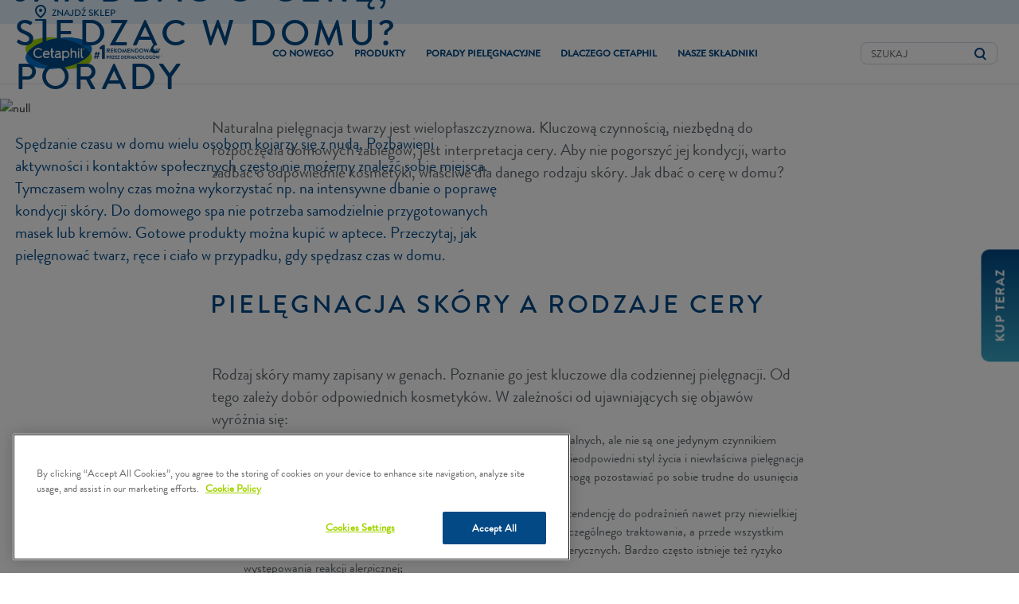

--- FILE ---
content_type: text/html;charset=UTF-8
request_url: https://www.cetaphil.pl/porady-pielegnacyjne/jak-dbac-o-twarz-praktyczne-porady-pielegnacyjne-dotyczace-cery.html
body_size: 20408
content:





<!-- Include Page Designer Campaign Banner JavaScript and Styles only once here rather than at component level. -->
<!-- There should only be one Campagin Banner added on a PD page. Multiple Banners is unsupported at the moment. -->


<!DOCTYPE html>
<html lang="pl">
<head>
<!--[if gt IE 9]><!-->
<script defer src="/on/demandware.static/Sites-Galderma-PL-Site/-/pl_PL/v1768891135084/js/main.js"></script>

    <script src="/on/demandware.static/Sites-Galderma-PL-Site/-/pl_PL/v1768891135084/js/experience.js" defer crossorigin="anonymous"></script>

    <script src="/on/demandware.static/Sites-Galderma-PL-Site/-/pl_PL/v1768891135084/js/trackTransaction.js" defer crossorigin="anonymous"></script>

    <script src="//apps.bazaarvoice.com/deployments/cetaphil-poland/main_site/production/pl_PL/bv.js" async crossorigin="anonymous"></script>

    <script src="/on/demandware.static/Sites-Galderma-PL-Site/-/pl_PL/v1768891135084/js/campaignBanner.js" defer crossorigin="anonymous"></script>

    <script src="/on/demandware.static/Sites-Galderma-PL-Site/-/pl_PL/v1768891135084/js/schema/schema.js" defer crossorigin="anonymous"></script>

<!--<![endif]-->
<meta charset=UTF-8>
<meta http-equiv="x-ua-compatible" content="ie=edge">
<meta name="viewport" content="width=device-width, initial-scale=1, minimum-scale=1">


    <link rel="preconnect" href="https://api.bazaarvoice.com/" crossorigin />
    <link rel="dns-prefetch" href="https://api.bazaarvoice.com/" />

    <link rel="preconnect" href="https://apps.bazaarvoice.com/" crossorigin />
    <link rel="dns-prefetch" href="https://apps.bazaarvoice.com/" />

    <link rel="preconnect" href="https://cdn.cquotient.com/" crossorigin />
    <link rel="dns-prefetch" href="https://cdn.cquotient.com/" />

    <link rel="preconnect" href="https://www.google.com/" crossorigin />
    <link rel="dns-prefetch" href="https://www.google.com/" />

    <link rel="preconnect" href="https://www.googletagmanager.com/" crossorigin />
    <link rel="dns-prefetch" href="https://www.googletagmanager.com/" />

    <link rel="preconnect" href="https://www.google-analytics.com/" crossorigin />
    <link rel="dns-prefetch" href="https://www.google-analytics.com/" />

    <link rel="preconnect" href="https://analytics.tiktok.com/" crossorigin />
    <link rel="dns-prefetch" href="https://analytics.tiktok.com/" />

    <link rel="preconnect" href="https://geolocation.onetrust.com/" crossorigin />
    <link rel="dns-prefetch" href="https://geolocation.onetrust.com/" />

    <link rel="preconnect" href="https://cdn.cookielaw.org/" crossorigin />
    <link rel="dns-prefetch" href="https://cdn.cookielaw.org/" />




<style>
    @font-face {
        font-family: 'BrandonGrotesque-WebRegular';
        src:
            url('https://www.cetaphil.pl/on/demandware.static/Sites-Galderma-PL-Site/-/default/dw42f5569c/fonts/BrandonGrotesque-WebRegular.woff2') format('woff2'),
            url('https://www.cetaphil.pl/on/demandware.static/Sites-Galderma-PL-Site/-/default/dw806d05b3/fonts/BrandonGrotesque-WebRegular.woff') format('woff');
        font-weight: 500;
        font-style: normal;
        font-display: swap;
    }

    @font-face {

        font-family: 'BrandonGrotesque-WebBold';
        src:
            url('https://www.cetaphil.pl/on/demandware.static/Sites-Galderma-PL-Site/-/default/dw6ca799ff/fonts/BrandonGrotesque-WebBold.woff2') format('woff2'),
            url('https://www.cetaphil.pl/on/demandware.static/Sites-Galderma-PL-Site/-/default/dwa8777a21/fonts/BrandonGrotesque-WebBold.woff') format('woff');
        font-weight: 700;
        font-style: normal;
        font-display: swap;
    }

    @font-face {
        font-family: 'BrandonGrotesque-WebLight';
        src:
            url('https://www.cetaphil.pl/on/demandware.static/Sites-Galderma-PL-Site/-/default/dwa0c89ba3/fonts/BrandonGrotesque-WebLight.woff2') format('woff2'),
            url('https://www.cetaphil.pl/on/demandware.static/Sites-Galderma-PL-Site/-/default/dwf894dcf1/fonts/BrandonGrotesque-WebLight.woff') format('woff');
        font-weight: 300;
        font-style: normal;
        font-display: swap;
    }

    @font-face {
        font-family: 'BrandonGrotesque-WebMedium';
        src:
            url('https://www.cetaphil.pl/on/demandware.static/Sites-Galderma-PL-Site/-/default/dw0b7122cb/fonts/BrandonGrotesque-WebMedium.woff2') format('woff2'),
            url('https://www.cetaphil.pl/on/demandware.static/Sites-Galderma-PL-Site/-/default/dw2c52c94f/fonts/BrandonGrotesque-WebMedium.woff') format('woff');
        font-weight: 500;
        font-style: normal;
        font-display: swap;
    }
</style>

<link rel="preload" href="https://www.cetaphil.pl/on/demandware.static/Sites-Galderma-PL-Site/-/default/dw42f5569c/fonts/BrandonGrotesque-WebRegular.woff2" as="font" crossorigin="anonymous" />
<link rel="preload" href="https://www.cetaphil.pl/on/demandware.static/Sites-Galderma-PL-Site/-/default/dw6ca799ff/fonts/BrandonGrotesque-WebBold.woff2" as="font" crossorigin="anonymous" />
<link rel="preload" href="https://www.cetaphil.pl/on/demandware.static/Sites-Galderma-PL-Site/-/default/dwa0c89ba3/fonts/BrandonGrotesque-WebLight.woff2" as="font" crossorigin="anonymous" />
<link rel="preload" href="https://www.cetaphil.pl/on/demandware.static/Sites-Galderma-PL-Site/-/default/dw0b7122cb/fonts/BrandonGrotesque-WebMedium.woff2" as="font" crossorigin="anonymous" />












<!-- Facebook Domain Verification -->

<!-- End Facebook Domain Verification -->



<title>
    Domowa pielęgnacja skóry - radzimy, jak o nią zadbać | Cetaphil
</title>


    <meta name="name" content="Pielęgnacja twarzy, ciała czy sk&oacute;ry nie jest trudna. Wystarczy dobrać odpowiednie kosmetyki. "/>


    <meta name="description" content="Pielęgnacja twarzy, ciała czy sk&oacute;ry nie jest trudna. Wystarczy dobrać odpowiednie kosmetyki. "/>












    <link rel="canonical" href="https://www.cetaphil.pl/porady-pielegnacyjne/jak-dbac-o-twarz-praktyczne-porady-pielegnacyjne-dotyczace-cery.html" />

    

    
    
    
    
   
    
    <link rel="alternate" hreflang="pl-pl" href="https://www.cetaphil.pl/porady-pielegnacyjne/jak-dbac-o-twarz-praktyczne-porady-pielegnacyjne-dotyczace-cery.html" />
    
    
         <meta property="og:image" content="https://www.cetaphil.pl/on/demandware.static/Sites-Galderma-PL-Site/-/default/dw3e969aed/images/Cetaphil_Logo_285.png" />                  
    
    <meta property="og:url" content="https://www.cetaphil.pl/porady-pielegnacyjne/jak-dbac-o-twarz-praktyczne-porady-pielegnacyjne-dotyczace-cery.html" />



<link rel="icon" type="image/png" href="https://www.cetaphil.pl/on/demandware.static/Sites-Galderma-PL-Site/-/default/dwe08db964/images/favicons/favicon-196x196.png" sizes="196x196" />
<link rel="icon" type="image/png" href="https://www.cetaphil.pl/on/demandware.static/Sites-Galderma-PL-Site/-/default/dwf1200680/images/favicons/favicon-128.png" sizes="128x128" />
<link rel="icon" type="image/png" href="https://www.cetaphil.pl/on/demandware.static/Sites-Galderma-PL-Site/-/default/dwfab57d36/images/favicons/favicon-96x96.png" sizes="96x96" />
<link rel="icon" type="image/png" href="https://www.cetaphil.pl/on/demandware.static/Sites-Galderma-PL-Site/-/default/dw7c5760a3/images/favicons/favicon-48x48.png" sizes="48x48" />
<link rel="icon" type="image/png" href="https://www.cetaphil.pl/on/demandware.static/Sites-Galderma-PL-Site/-/default/dwc72f32e7/images/favicons/favicon-32x32.png" sizes="32x32" />
<link rel="icon" type="image/png" href="https://www.cetaphil.pl/on/demandware.static/Sites-Galderma-PL-Site/-/default/dwa54d30d8/images/favicons/favicon-16x16.png" sizes="16x16" />


    <link rel="stylesheet" href="https://www.cetaphil.pl/on/demandware.static/Sites-Galderma-PL-Site/-/pl_PL/v1768891135084/css/global.css" as="style"/>





    <link rel="preload" href="/on/demandware.static/Sites-Galderma-PL-Site/-/pl_PL/v1768891135084/css/experience/storePage.css"  as="style" onload="this.onload=null;this.rel='stylesheet'" />
    <noscript><link rel="stylesheet" href="/on/demandware.static/Sites-Galderma-PL-Site/-/pl_PL/v1768891135084/css/experience/storePage.css" ></noscript>

    <link rel="preload" href="/on/demandware.static/Sites-Galderma-PL-Site/-/pl_PL/v1768891135084/css/experience/components/commerceAssets/photoTile.css"  as="style" onload="this.onload=null;this.rel='stylesheet'" />
    <noscript><link rel="stylesheet" href="/on/demandware.static/Sites-Galderma-PL-Site/-/pl_PL/v1768891135084/css/experience/components/commerceAssets/photoTile.css" ></noscript>

    <link rel="preload" href="/on/demandware.static/Sites-Galderma-PL-Site/-/pl_PL/v1768891135084/css/experience/components/commerceAssets/contentThumbnail.css"  as="style" onload="this.onload=null;this.rel='stylesheet'" />
    <noscript><link rel="stylesheet" href="/on/demandware.static/Sites-Galderma-PL-Site/-/pl_PL/v1768891135084/css/experience/components/commerceAssets/contentThumbnail.css" ></noscript>

    <link rel="preload" href="/on/demandware.static/Sites-Galderma-PL-Site/-/pl_PL/v1768891135084/css/experience/components/commerceAssets/campaignBanner.css"  as="style" onload="this.onload=null;this.rel='stylesheet'" />
    <noscript><link rel="stylesheet" href="/on/demandware.static/Sites-Galderma-PL-Site/-/pl_PL/v1768891135084/css/experience/components/commerceAssets/campaignBanner.css" ></noscript>





    <script src="https://cscoreproweustor.blob.core.windows.net/widget/scripts/cswidget.loader.js" defer> </script>
    



<script>
    var pageAction = 'pageshow';
    window.dataLayer = window.dataLayer || [];
    window.gtmEnabled = true;
    window.gtmGA4Enabled = false;
    var orderId = -1;
    var dataLayerEvent = false;
    var ga4DataLayerEvent = false;

    // In all cases except Order Confirmation, the data layer should be pushed, so default to that case
    var pushDataLayer = true;
    if (pageAction === 'orderconfirm') {
        // As of now, the correction is for order confirmation only
        if (dataLayerEvent) {
            orderId = getOrderId(dataLayerEvent);
        } else {
            orderId = getGA4OrderId(ga4DataLayerEvent);
        }

        var ordersPushedToGoogle = getOrdersPushedToGoogle();
        var orderHasBeenPushedToGoogle = orderHasBeenPushedToGoogle(orderId, ordersPushedToGoogle);
        if (orderHasBeenPushedToGoogle) {
            // If the data has already been sent, let's not push it again.
            pushDataLayer = false;
        }
    }

    if (pushDataLayer) {
        if (dataLayerEvent) {
            dataLayer.push(dataLayerEvent);
        }

        // If both events active, clear first ecommerce object to prevent events affecting one another
        if (dataLayerEvent && ga4DataLayerEvent) {
            dataLayer.push({ ecommerce: null });
        }

        if (ga4DataLayerEvent) {
            dataLayer.push(ga4DataLayerEvent);
        }

        if (pageAction === 'orderconfirm') {
            // Add the orderId to the array of orders that is being stored in localStorage
            ordersPushedToGoogle.push(orderId);
            // The localStorage is what is used to prevent the duplicate send from mobile platforms
            window.localStorage.setItem('ordersPushedToGoogle', JSON.stringify(ordersPushedToGoogle));
        }
    }

    function getOrderId(dataLayer) {
        if ('ecommerce' in dataLayer) {
            if ('purchase' in dataLayer.ecommerce && 'actionField' in dataLayer.ecommerce.purchase &&
                'id' in dataLayer.ecommerce.purchase.actionField) {
                return dataLayer.ecommerce.purchase.actionField.id;
            }
        }

        return -1;
    }

    function getGA4OrderId(dataLayer) {
        if ('ecommerce' in dataLayer && 'transaction_id' in dataLayer.ecommerce) {
            return dataLayer.ecommerce.transaction_id;
        }

        return -1;
    }

    function getOrdersPushedToGoogle() {
        var ordersPushedToGoogleString = window.localStorage.getItem('ordersPushedToGoogle');
        if (ordersPushedToGoogleString && ordersPushedToGoogleString.length > 0) {
            return JSON.parse(ordersPushedToGoogleString);
        }

        return [];
    }

    function orderHasBeenPushedToGoogle(orderId, ordersPushedToGoogle) {
        if (orderId) {
            for (var index = 0; index < ordersPushedToGoogle.length; index++) {
                if (ordersPushedToGoogle[index] === orderId) {
                    return true;
                }
            }
        }

        return false;
    }
</script>


<script>
    window.dataLayer = window.dataLayer || [];
    dataLayer.push({"environment":"production","demandwareID":"abTQzGij9q6hu36EJzaiYvN5Wh","loggedInState":false,"locale":"pl_PL","currencyCode":"USD","pageLanguage":"en_US","registered":false,"email":"","emailHash":"","user_id":""});
</script>




<!-- Google Tag Manager -->
<script>(function(w,d,s,l,i){w[l]=w[l]||[];w[l].push({'gtm.start':
new Date().getTime(),event:'gtm.js'});var f=d.getElementsByTagName(s)[0],
j=d.createElement(s),dl=l!='dataLayer'?'&l='+l:'';j.async=true;j.src=
'https://www.googletagmanager.com/gtm.js?id='+i+dl;f.parentNode.insertBefore(j,f);
})(window,document,'script','dataLayer','GTM-WTD3GTT');</script>
<!-- End Google Tag Manager -->


<script defer src="https://www.cetaphil.pl/on/demandware.static/Sites-Galderma-PL-Site/-/pl_PL/v1768891135084/js/tagmanager.js"></script>




<link rel="preload" href="/on/demandware.static/Sites-Galderma-PL-Site/-/pl_PL/v1768891135084/css/skin/skin.css" type="text/css" as="style" onload="this.onload=null;this.rel='stylesheet';"/>
    <noscript><link rel="stylesheet" href="/on/demandware.static/Sites-Galderma-PL-Site/-/pl_PL/v1768891135084/css/skin/skin.css"></noscript>

<span class="geolocationChecks"
    data-ipAddress="3.18.225.233"
    data-countryCode="us"
    data-countryMatch="false"
></span>

    <div class="hide" id="GeoLocationFormContainer">
    
        <div class="GeoLocationForm d-flex flex-column flex-justify-content-center">
            <div class="close-btn">
                <div class="modal-close-btn"></div>
                <div class="modal-close-btn-line"></div>
            </div>
            
	 

	
            <a href='https://www.cetaphil.pl/homepage/' class='btn btn-primary' id='geolocation-button-text-js-target'></a>
            <div class='d-none' id='geolocation-country-name'>United States</div>
        </div>
    </div>



    <!-- Onetrust Script (Single Locale) Begin -->
<script src="https://cdn.cookielaw.org/scripttemplates/otSDKStub.js" type="text/javascript" charset="UTF-8" data-domain-script="68dea2a0-1e6f-45cf-9ec7-e259e99d3700" ></script> 
<script type="text/javascript"> function OptanonWrapper() { } </script>
<!-- Onetrust Script End -->


<script defer src="https://www.youtube.com/iframe_api"></script>




<script type="text/javascript">//<!--
/* <![CDATA[ (head-active_data.js) */
var dw = (window.dw || {});
dw.ac = {
    _analytics: null,
    _events: [],
    _category: "",
    _searchData: "",
    _anact: "",
    _anact_nohit_tag: "",
    _analytics_enabled: "true",
    _timeZone: "Etc/UTC",
    _capture: function(configs) {
        if (Object.prototype.toString.call(configs) === "[object Array]") {
            configs.forEach(captureObject);
            return;
        }
        dw.ac._events.push(configs);
    },
	capture: function() { 
		dw.ac._capture(arguments);
		// send to CQ as well:
		if (window.CQuotient) {
			window.CQuotient.trackEventsFromAC(arguments);
		}
	},
    EV_PRD_SEARCHHIT: "searchhit",
    EV_PRD_DETAIL: "detail",
    EV_PRD_RECOMMENDATION: "recommendation",
    EV_PRD_SETPRODUCT: "setproduct",
    applyContext: function(context) {
        if (typeof context === "object" && context.hasOwnProperty("category")) {
        	dw.ac._category = context.category;
        }
        if (typeof context === "object" && context.hasOwnProperty("searchData")) {
        	dw.ac._searchData = context.searchData;
        }
    },
    setDWAnalytics: function(analytics) {
        dw.ac._analytics = analytics;
    },
    eventsIsEmpty: function() {
        return 0 == dw.ac._events.length;
    }
};
/* ]]> */
// -->
</script>
<script type="text/javascript">//<!--
/* <![CDATA[ (head-cquotient.js) */
var CQuotient = window.CQuotient = {};
CQuotient.clientId = 'bggn-Galderma-PL';
CQuotient.realm = 'BGGN';
CQuotient.siteId = 'Galderma-PL';
CQuotient.instanceType = 'prd';
CQuotient.locale = 'pl_PL';
CQuotient.fbPixelId = '__UNKNOWN__';
CQuotient.activities = [];
CQuotient.cqcid='';
CQuotient.cquid='';
CQuotient.cqeid='';
CQuotient.cqlid='';
CQuotient.apiHost='api.cquotient.com';
/* Turn this on to test against Staging Einstein */
/* CQuotient.useTest= true; */
CQuotient.useTest = ('true' === 'false');
CQuotient.initFromCookies = function () {
	var ca = document.cookie.split(';');
	for(var i=0;i < ca.length;i++) {
	  var c = ca[i];
	  while (c.charAt(0)==' ') c = c.substring(1,c.length);
	  if (c.indexOf('cqcid=') == 0) {
		CQuotient.cqcid=c.substring('cqcid='.length,c.length);
	  } else if (c.indexOf('cquid=') == 0) {
		  var value = c.substring('cquid='.length,c.length);
		  if (value) {
		  	var split_value = value.split("|", 3);
		  	if (split_value.length > 0) {
			  CQuotient.cquid=split_value[0];
		  	}
		  	if (split_value.length > 1) {
			  CQuotient.cqeid=split_value[1];
		  	}
		  	if (split_value.length > 2) {
			  CQuotient.cqlid=split_value[2];
		  	}
		  }
	  }
	}
}
CQuotient.getCQCookieId = function () {
	if(window.CQuotient.cqcid == '')
		window.CQuotient.initFromCookies();
	return window.CQuotient.cqcid;
};
CQuotient.getCQUserId = function () {
	if(window.CQuotient.cquid == '')
		window.CQuotient.initFromCookies();
	return window.CQuotient.cquid;
};
CQuotient.getCQHashedEmail = function () {
	if(window.CQuotient.cqeid == '')
		window.CQuotient.initFromCookies();
	return window.CQuotient.cqeid;
};
CQuotient.getCQHashedLogin = function () {
	if(window.CQuotient.cqlid == '')
		window.CQuotient.initFromCookies();
	return window.CQuotient.cqlid;
};
CQuotient.trackEventsFromAC = function (/* Object or Array */ events) {
try {
	if (Object.prototype.toString.call(events) === "[object Array]") {
		events.forEach(_trackASingleCQEvent);
	} else {
		CQuotient._trackASingleCQEvent(events);
	}
} catch(err) {}
};
CQuotient._trackASingleCQEvent = function ( /* Object */ event) {
	if (event && event.id) {
		if (event.type === dw.ac.EV_PRD_DETAIL) {
			CQuotient.trackViewProduct( {id:'', alt_id: event.id, type: 'raw_sku'} );
		} // not handling the other dw.ac.* events currently
	}
};
CQuotient.trackViewProduct = function(/* Object */ cqParamData){
	var cq_params = {};
	cq_params.cookieId = CQuotient.getCQCookieId();
	cq_params.userId = CQuotient.getCQUserId();
	cq_params.emailId = CQuotient.getCQHashedEmail();
	cq_params.loginId = CQuotient.getCQHashedLogin();
	cq_params.product = cqParamData.product;
	cq_params.realm = cqParamData.realm;
	cq_params.siteId = cqParamData.siteId;
	cq_params.instanceType = cqParamData.instanceType;
	cq_params.locale = CQuotient.locale;
	
	if(CQuotient.sendActivity) {
		CQuotient.sendActivity(CQuotient.clientId, 'viewProduct', cq_params);
	} else {
		CQuotient.activities.push({activityType: 'viewProduct', parameters: cq_params});
	}
};
/* ]]> */
// -->
</script>



</head>

<body data-spy="scroll" data-target="#pdp-product-nav"  data-offset="100"  data-features="{&quot;enableFloatLabels&quot;:true,&quot;storeLocatorDefaultRadius&quot;:null,&quot;enableStickyHeader&quot;:false,&quot;enableChannelSite&quot;:true,&quot;enableProductTileBuyNow&quot;:false,&quot;csRefreshJsUrl&quot;:&quot;https://cscoreproweustor.blob.core.windows.net/widget/scripts/cswidget.js&quot;,&quot;overridePdpCsModalWithExternalUrl&quot;:true,&quot;enablePdpBuyNow&quot;:false,&quot;enableGeoLocation&quot;:false,&quot;storeLocatorViewportCenter&quot;:&quot;{ \&quot;lat\&quot; : 51.919437, \&quot;long\&quot; :  19.145136 }&quot;,&quot;sfraEnableTransactions&quot;:true,&quot;bvEnabled&quot;:true,&quot;enableCountrySelectorPageDesigner&quot;:false,&quot;articleBlockDisConfig&quot;:null,&quot;storeLocatorUnitTranslation&quot;:null,&quot;siteID&quot;:&quot;Galderma-PL&quot;,&quot;enableOverrideBuyNowURL&quot;:false,&quot;enableglobalPromoPopup&quot;:null}"
>
<!-- Google Tag Manager (noscript) -->
<noscript><iframe src="https://www.googletagmanager.com/ns.html?id=GTM-WTD3GTT"
height="0" width="0" style="display:none;visibility:hidden"></iframe></noscript>
<!-- End Google Tag Manager (noscript) -->

<div class="page  null Galderma-PL"
data-action="Page-Show"
data-querystring="cid=jak-dbac-o-twarz-praktyczne-porady-pielegnacyjne-dotyczace-cery"
data-cgid="null"
data-cgdisplay=""
data-features="{&quot;enableFloatLabels&quot;:true,&quot;storeLocatorDefaultRadius&quot;:null,&quot;enableStickyHeader&quot;:false,&quot;enableChannelSite&quot;:true,&quot;enableProductTileBuyNow&quot;:false,&quot;csRefreshJsUrl&quot;:&quot;https://cscoreproweustor.blob.core.windows.net/widget/scripts/cswidget.js&quot;,&quot;overridePdpCsModalWithExternalUrl&quot;:true,&quot;enablePdpBuyNow&quot;:false,&quot;enableGeoLocation&quot;:false,&quot;storeLocatorViewportCenter&quot;:&quot;{ \&quot;lat\&quot; : 51.919437, \&quot;long\&quot; :  19.145136 }&quot;,&quot;sfraEnableTransactions&quot;:true,&quot;bvEnabled&quot;:true,&quot;enableCountrySelectorPageDesigner&quot;:false,&quot;articleBlockDisConfig&quot;:null,&quot;storeLocatorUnitTranslation&quot;:null,&quot;siteID&quot;:&quot;Galderma-PL&quot;,&quot;enableOverrideBuyNowURL&quot;:false,&quot;enableglobalPromoPopup&quot;:null}">
<header>
    <a href="#site-main" class="skip" aria-label="WR&Oacute;Ć DO MENU">WR&Oacute;Ć DO MENU</a>
<a href="#footercontent" class="skip" aria-label="PRZEJDŹ DO MENU">PRZEJDŹ DO MENU</a>
    

    <div class="header-banner slide-up d-none">
        <div class="container">
            <div class="d-flex justify-content-between align-items-center">
                <div class="content">
                    
	 

	
                </div>
                <div class="close-button">
                    <button type="button" class="close" aria-label="Close">
                        <span aria-hidden="true"></span>
                    </button>
                </div>
            </div>
        </div>
    </div>
    <div class="header-top navbar-header container-fluid d-none d-lg-block">
        <div class="container">
            
            <nav class="header-top-inner col-12 d-inline-block">
                    <wainclude url="/on/demandware.store/Sites-Galderma-PL-Site/pl_PL/Page-Locale">
                    

    
        
            <a href="/on/demandware.store/Sites-Galderma-PL-Site/pl_PL/Stores-Find?showMap=true&amp;isForm=true#store-locator" class="store-locate">
                <i class="fa fa-map-marker"></i> ZNAJDŹ SKLEP
            </a>
        
    

                    

            </nav>
            
        </div>
    </div>
    <div class="header-main container-fluid">
        <div class="container">
            <div class="header-main-inner col-12 px-0">
                <button class="navbar-toggler d-lg-none p-0 m-0" type="button" aria-controls="sg-navbar-collapse" aria-expanded="false" aria-label="Toggle navigation">
                    <img class="mobile-menu" src="https://www.cetaphil.pl/on/demandware.static/Sites-Galderma-PL-Site/-/default/dwdf0b9e82/images/mobile-menu.svg" alt="Toggle navigation" />
                </button>
                <div class="brand">
                    
                        <a class="logo-home" href="/" title="Cetaphil pl Home">
                            <img class="site-logo" src="https://www.cetaphil.pl/on/demandware.static/Sites-Galderma-PL-Site/-/default/dwe284813d/images/logo_small.png" alt="Cetaphil pl" />
                        </a>
                    
                </div>
                <div class="main-menu navbar-toggleable-md menu-toggleable-left multilevel-dropdown d-none d-lg-block" id="sg-navbar-collapse">
                    <nav class="navbar navbar-expand-lg bg-inverse col-12">
    <div class="mobile-top d-flex d-lg-none">
        <div class="close-menu clearfix d-lg-none d-flex">
            <div class="close-button pull-right">
                <button role="button" aria-label="ZAMKNIJ MENU">
                    <img src="/on/demandware.static/Sites-Galderma-PL-Site/-/default/dw5100c549/images/close_24px.svg" alt="close-button"/>
                </button>
            </div>
            <div class="pull-right d-flex align-items-center ml-auto">
                <div class="mm-menu">
                <wainclude url="/on/demandware.store/Sites-Galderma-PL-Site/pl_PL/Page-Locale?mobile=true">
                

    
        
            <a href="/on/demandware.store/Sites-Galderma-PL-Site/pl_PL/Stores-Find?showMap=true&amp;isForm=true#store-locator" class="store-locate">
                <i class="fa fa-map-marker"></i> ZNAJDŹ SKLEP
            </a>
        
    

                
                </div>
            </div>
        </div>
        <div class="d-none">
            <div class="back back-block pull-left">
                <button role="button" aria-label="WR&Oacute;Ć DO POPRZEDNIEGO MENU">
                    MENU
                </button>
            </div>
        </div>
    </div>

    <div class="menu-group" role="navigation">
        <ul class="nav navbar-nav flex-nowrap" role="menu">
            
                
                    
                    

                    
                        
                    

                    
                        <li class="nav-item" role="presentation">
                            <a href="https://www.cetaphil.pl/whats-new/new-and-improved-products.html" id="new-and-improved-products" class="nav-link" role="link" tabindex="0">Co nowego </a>
                        </li>
                    
                
                    
                    

                    
                        
                    

                    
                        <li class="nav-item dropdown mega-nav" role="presentation">
                            <a href="/produkty" id="products" class="nav-link dropdown-toggle" role="button" data-toggle="dropdown" aria-haspopup="true" aria-expanded="false" tabindex="0">
                            PRODUKTY
                            
                            </a>
                            
                            

 
<ul class="dropdown-menu" role="menu" aria-hidden="true" aria-label="products">
    <div class="top-level-desktopp back back-block">
        <div>
           
        </div>
    </div>
 
    
 
    
        
            
                <li class="dropdown-item dropdown" role="presentation">
                    <a href="#" id="categories" class="dropdown-link dropdown-toggle" role="button" data-toggle="dropdown" aria-haspopup="true" aria-expanded="false" tabindex="0">Kategorie produkt&oacute;w</a>
                    
                    

 
<ul class="dropdown-menu" role="menu" aria-hidden="true" aria-label="categories">
    <div class="top-level-desktopp back back-block">
        <div>
           
            <img data-src="/on/demandware.static/-/Sites-storefront-galderma-pl/default/dwd02c5e4f/Desktop-icons-BODY.jpg"
                src="[data-uri]"
                class="dropdown-thumbnail backmenu" /> BACK
            
        </div>
    </div>
 
    
 
    
        
            
                
                <li class="dropdown-item" role="presentation">
                        <a href="/oczyszczanie" id="cleansers" role="menuitem" class="dropdown-link" tabindex="-1">Oczyszczanie</a>
                </li>
                
            
        
        
    
        
            
                
                <li class="dropdown-item" role="presentation">
                        <a href="/nawilzanie" id="moisturizers" role="menuitem" class="dropdown-link" tabindex="-1">Nawilżanie</a>
                </li>
                
            
        
        
    


   
</ul>


                </li>
            
        
        
    
        
            
                <li class="dropdown-item dropdown" role="presentation">
                    <a href="#" id="skin-concern" class="dropdown-link dropdown-toggle" role="button" data-toggle="dropdown" aria-haspopup="true" aria-expanded="false" tabindex="0">Problemy sk&oacute;rne</a>
                    
                    

 
<ul class="dropdown-menu" role="menu" aria-hidden="true" aria-label="skin-concern">
    <div class="top-level-desktopp back back-block">
        <div>
           
            <img data-src="/on/demandware.static/-/Sites-storefront-galderma-pl/default/dwf29598da/Desktop-icons-FACE.jpg"
                src="[data-uri]"
                class="dropdown-thumbnail backmenu" /> BACK
            
        </div>
    </div>
 
    
 
    
        
            
                
                <li class="dropdown-item" role="presentation">
                        <a href="/problemy-sk%C3%B3rne/tr%C4%85dzik-i-wypryski" id="acne-blemishes" role="menuitem" class="dropdown-link" tabindex="-1">Trądzik i Wypryski</a>
                </li>
                
            
        
        
    
        
            
                
                <li class="dropdown-item" role="presentation">
                        <a href="/problemy-sk%C3%B3rne/sk%C3%B3ra-matowa-i-odwodniona" id="dull-dehydrated" role="menuitem" class="dropdown-link" tabindex="-1">Sk&oacute;ra Matowa i Odwodniona</a>
                </li>
                
            
        
        
    
        
            
                
                <li class="dropdown-item" role="presentation">
                        <a href="/problemy-sk%C3%B3rne/oczyszczanie-i-demakija%C5%BC" id="dirt-makeup-removal" role="menuitem" class="dropdown-link" tabindex="-1">Oczyszczanie i Demakijaż</a>
                </li>
                
            
        
        
    
        
            
                
                <li class="dropdown-item" role="presentation">
                        <a href="/problemy-sk%C3%B3rne/atopowe-zapalenie-sk%C3%B3ry" id="eczema" role="menuitem" class="dropdown-link" tabindex="-1">Atopowe Zapalenie Sk&oacute;ry</a>
                </li>
                
            
        
        
    
        
            
                
                <li class="dropdown-item" role="presentation">
                        <a href="/problemy-sk%C3%B3rne/sk%C3%B3ra-przet%C5%82uszczaj%C4%85ca-si%C4%99" id="excess-oil-shine" role="menuitem" class="dropdown-link" tabindex="-1">Sk&oacute;ra Przetłuszczająca się</a>
                </li>
                
            
        
        
    
        
            
                
                <li class="dropdown-item" role="presentation">
                        <a href="/problemy-sk%C3%B3rne/sk%C3%B3ra-podra%C5%BCniona-i-pop%C4%99kana" id="irritated-crack-chap" role="menuitem" class="dropdown-link" tabindex="-1">Sk&oacute;ra Podrażniona i Popękana</a>
                </li>
                
            
        
        
    
        
            
                
                <li class="dropdown-item" role="presentation">
                        <a href="/problemy-sk%C3%B3rne/zaczerwienienia-i-tr%C4%85dzik-r%C3%B3%C5%BCowaty" id="redness" role="menuitem" class="dropdown-link" tabindex="-1">Zaczerwienienia i Trądzik R&oacute;żowaty</a>
                </li>
                
            
        
        
    
        
            
                
                <li class="dropdown-item" role="presentation">
                        <a href="/problemy-sk%C3%B3rne/sk%C3%B3ra-szorstka-i-%C5%82uszcz%C4%85ca-si%C4%99" id="rough-bumpy-flakey" role="menuitem" class="dropdown-link" tabindex="-1">Sk&oacute;ra Szorstka i Łuszcząca się</a>
                </li>
                
            
        
        
    


   
</ul>


                </li>
            
        
        
    
        
            
                <li class="dropdown-item dropdown" role="presentation">
                    <a href="#" id="skin-type" class="dropdown-link dropdown-toggle" role="button" data-toggle="dropdown" aria-haspopup="true" aria-expanded="false" tabindex="0">Typ sk&oacute;ry</a>
                    
                    

 
<ul class="dropdown-menu" role="menu" aria-hidden="true" aria-label="skin-type">
    <div class="top-level-desktopp back back-block">
        <div>
           
            <img data-src="/on/demandware.static/-/Sites-storefront-galderma-pl/default/dwf29598da/Desktop-icons-FACE.jpg"
                src="[data-uri]"
                class="dropdown-thumbnail backmenu" /> BACK
            
        </div>
    </div>
 
    
 
    
        
            
                
                <li class="dropdown-item" role="presentation">
                        <a href="/typ-sk%C3%B3ry/sk%C3%B3ra-sucha" id="dry-skin" role="menuitem" class="dropdown-link" tabindex="-1">Sk&oacute;ra Sucha</a>
                </li>
                
            
        
        
    
        
            
                
                <li class="dropdown-item" role="presentation">
                        <a href="/typ-sk%C3%B3ry/sk%C3%B3ra-mieszana" id="combination-skin" role="menuitem" class="dropdown-link" tabindex="-1">Sk&oacute;ra Mieszana</a>
                </li>
                
            
        
        
    
        
            
                
                <li class="dropdown-item" role="presentation">
                        <a href="/typ-sk%C3%B3ry/sk%C3%B3ra-normalna" id="normal-skin" role="menuitem" class="dropdown-link" tabindex="-1">Sk&oacute;ra Normalna</a>
                </li>
                
            
        
        
    
        
            
                
                <li class="dropdown-item" role="presentation">
                        <a href="/typ-sk%C3%B3ry/sk%C3%B3ra-przet%C5%82uszczaj%C4%85ca-si%C4%99" id="oily-skin" role="menuitem" class="dropdown-link" tabindex="-1">Sk&oacute;ra Przetłuszczająca się</a>
                </li>
                
            
        
        
    


   
</ul>


                </li>
            
        
        
    
        
            
                <li class="dropdown-item dropdown" role="presentation">
                    <a href="#" id="product-range" class="dropdown-link dropdown-toggle" role="button" data-toggle="dropdown" aria-haspopup="true" aria-expanded="false" tabindex="0">linie produktowe</a>
                    
                    

 
<ul class="dropdown-menu" role="menu" aria-hidden="true" aria-label="product-range">
    <div class="top-level-desktopp back back-block">
        <div>
           
        </div>
    </div>
 
    
 
    
        
            
                
                <li class="dropdown-item" role="presentation">
                        <a href="/linie-produktowe/classic" id="sheer-hydration" role="menuitem" class="dropdown-link" tabindex="-1">Classic</a>
                </li>
                
            
        
        
    
        
            
                
                <li class="dropdown-item" role="presentation">
                        <a href="/linie-produktowe/pro-oil-control" id="dermacontrol" role="menuitem" class="dropdown-link" tabindex="-1">PRO Oil Control</a>
                </li>
                
            
        
        
    
        
            
                
                <li class="dropdown-item" role="presentation">
                        <a href="/linie-produktowe/pro-itch-control" id="restoraderm" role="menuitem" class="dropdown-link" tabindex="-1">PRO Itch Control</a>
                </li>
                
            
        
        
    
        
            
                
                <li class="dropdown-item" role="presentation">
                        <a href="/linie-produktowe/pro-redness-control" id="pro-redness-control" role="menuitem" class="dropdown-link" tabindex="-1">PRO Redness Control</a>
                </li>
                
            
        
        
    
        
            
                
                <li class="dropdown-item" role="presentation">
                        <a href="/linie-produktowe/gentle-exfoliating-sa" id="gentle-exfoliating-sa" role="menuitem" class="dropdown-link" tabindex="-1">Gentle Exfoliating SA</a>
                </li>
                
            
        
        
    


   
</ul>


                </li>
            
        
        
    
        
            
                <li class="dropdown-item dropdown" role="presentation">
                    <a href="#" id="plp-ingredients" class="dropdown-link dropdown-toggle" role="button" data-toggle="dropdown" aria-haspopup="true" aria-expanded="false" tabindex="0">Składniki</a>
                    
                    

 
<ul class="dropdown-menu" role="menu" aria-hidden="true" aria-label="plp-ingredients">
    <div class="top-level-desktopp back back-block">
        <div>
           
        </div>
    </div>
 
    
 
    
        
            
                
                <li class="dropdown-item" role="presentation">
                        <a href="/ingredients/aloe-vera-skincare-products" id="aloe-vera-skincare-products" role="menuitem" class="dropdown-link" tabindex="-1">Aloes</a>
                </li>
                
            
        
        
    
        
            
                
                <li class="dropdown-item" role="presentation">
                        <a href="/ingredients/avocado-oil-skincare-products" id="avocado-oil-skincare-products" role="menuitem" class="dropdown-link" tabindex="-1">Olej z awokado</a>
                </li>
                
            
        
        
    
        
            
                
                <li class="dropdown-item" role="presentation">
                        <a href="/ingredients/ceramides-skincare-products" id="ceramides-skincare-products" role="menuitem" class="dropdown-link" tabindex="-1">Ceramidy</a>
                </li>
                
            
        
        
    
        
            
                
                <li class="dropdown-item" role="presentation">
                        <a href="/ingredients/glycerin-skincare-products" id="glycerin-skincare-products" role="menuitem" class="dropdown-link" tabindex="-1">Gliceryna</a>
                </li>
                
            
        
        
    
        
            
                
                <li class="dropdown-item" role="presentation">
                        <a href="/ingredients/hyaluronic-acid-skincare-products" id="hyaluronic-acid-skincare-products" role="menuitem" class="dropdown-link" tabindex="-1">Kwas hialuronowy</a>
                </li>
                
            
        
        
    
        
            
                
                <li class="dropdown-item" role="presentation">
                        <a href="/ingredients/niacinamide-skincare-products" id="niacinamide-skincare-products" role="menuitem" class="dropdown-link" tabindex="-1">Niacynamid</a>
                </li>
                
            
        
        
    
        
            
                
                <li class="dropdown-item" role="presentation">
                        <a href="/ingredients/panthenol-skincare-products" id="panthenol-skincare-products" role="menuitem" class="dropdown-link" tabindex="-1">Pantenol</a>
                </li>
                
            
        
        
    
        
            
                
                <li class="dropdown-item" role="presentation">
                        <a href="/ingredients/shea-butter-skincare-products" id="shea-butter-skincare-products" role="menuitem" class="dropdown-link" tabindex="-1">Masło Shea</a>
                </li>
                
            
        
        
    
        
            
                
                <li class="dropdown-item" role="presentation">
                        <a href="/ingredients/sweet-almond-oil-skincare-products" id="sweet-almond-oil-skincare-products" role="menuitem" class="dropdown-link" tabindex="-1">Olej ze słodkich migdał&oacute;w</a>
                </li>
                
            
        
        
    
        
            
                
                <li class="dropdown-item" role="presentation">
                        <a href="/ingredients/tocopherol-skincare-products" id="tocopherol-skincare-products" role="menuitem" class="dropdown-link" tabindex="-1">Tokoferol</a>
                </li>
                
            
        
        
    


   
</ul>


                </li>
            
        
        
    
        
            
                <li class="dropdown-item dropdown" role="presentation">
                    <a href="#" id="zestawy" class="dropdown-link dropdown-toggle" role="button" data-toggle="dropdown" aria-haspopup="true" aria-expanded="false" tabindex="0">Zestawy</a>
                    
                    

 
<ul class="dropdown-menu" role="menu" aria-hidden="true" aria-label="zestawy">
    <div class="top-level-desktopp back back-block">
        <div>
           
        </div>
    </div>
 
    
 
    
        
            
                
                <li class="dropdown-item" role="presentation">
                        <a href="/zestawy/zestawy-classic" id="zestawy-classic" role="menuitem" class="dropdown-link" tabindex="-1">Zestawy Classic</a>
                </li>
                
            
        
        
    


   
</ul>


                </li>
            
        
        
    


   
</ul>


                        </li>
                    
                
                    
                    

                    
                        
                    

                    
                        <li class="nav-item dropdown mega-nav-vertical" role="presentation">
                            <a href="https://www.cetaphil.pl/porady-pielegnacyjne.html" id="porady-pielegnacyjne" class="nav-link dropdown-toggle" role="button" data-toggle="dropdown" aria-haspopup="true" aria-expanded="false" tabindex="0">
                            PORADY PIELĘGNACYJNE
                            
                            </a>
                            
                            

 
<ul class="dropdown-menu" role="menu" aria-hidden="true" aria-label="porady-pielegnacyjne">
    <div class="top-level-desktopp back back-block">
        <div>
           
        </div>
    </div>
 
    
 
    
        
            
                
                <li class="dropdown-item" role="presentation">
                        <a href="https://www.cetaphil.pl/porady-pielegnacyjne/5-wskazowek-jak-dbac-o-skore-wrazliwa.html" id="5-wskazowek-jak-dbac-o-skore-wrazliwa" role="menuitem" class="dropdown-link" tabindex="-1">5 wskaz&oacute;wek, jak dbać o sk&oacute;rę wrażliwą</a>
                </li>
                
            
        
        
    
        
            
                
                <li class="dropdown-item" role="presentation">
                        <a href="https://www.cetaphil.pl/porady-pielegnacyjne/przewodnik-po-skorze-suchej-tlustej-i-mieszanej.html" id="przewodnik-po-skorze-suchej-tlustej-i-mieszanej" role="menuitem" class="dropdown-link" tabindex="-1">Przewodnik po sk&oacute;rze suchej, tłustej i mieszanej</a>
                </li>
                
            
        
        
    
        
            
                
                <li class="dropdown-item" role="presentation">
                        <a href="https://www.cetaphil.pl/porady-pielegnacyjne/jak-radzic-sobie-z-5-najczestszymi-przyczynami-suchosci-skory.html" id="jak-radzic-sobie-z-5-najczestszymi-przyczynami-suchosci-skory" role="menuitem" class="dropdown-link" tabindex="-1">Jak radzić sobie z 5 najczęstszymi przyczynami suchości sk&oacute;ry</a>
                </li>
                
            
        
        
    
        
            
                
                <li class="dropdown-item" role="presentation">
                        <a href="https://www.cetaphil.pl/porady-pielegnacyjne/rozpoczecie-rutyny-pielegnacyjnej.html" id="rozpoczecie-rutyny-pielegnacyjnej" role="menuitem" class="dropdown-link" tabindex="-1">Rozpoczęcie rutyny pielęgnacyjnej</a>
                </li>
                
            
        
        
    
        
            
                
                <li class="dropdown-item" role="presentation">
                        <a href="https://www.cetaphil.pl/porady-pielegnacyjne/czy-nalezy-nawilzac-skore-dziecka.html" id="czy-nalezy-nawilzac-skore-dziecka" role="menuitem" class="dropdown-link" tabindex="-1">Czy należy nawilżać sk&oacute;rę dziecka?</a>
                </li>
                
            
        
        
    
        
            
                
                <li class="dropdown-item" role="presentation">
                        <a href="https://www.cetaphil.pl/porady-pielegnacyjne/5-oznak-wrazliwej-skory.html" id="5-oznak-wrazliwej-skory" role="menuitem" class="dropdown-link" tabindex="-1">5 oznak wrażliwej sk&oacute;ry</a>
                </li>
                
            
        
        
    
        
            
                
                <li class="dropdown-item" role="presentation">
                        <a href="https://www.cetaphil.pl/porady-pielegnacyjne/myjesz-rece-dbaj-o-rece.html" id="myjesz-rece-dbaj-o-rece" role="menuitem" class="dropdown-link" tabindex="-1">Myjesz ręce - dbaj o ręce</a>
                </li>
                
            
        
        
    
        
            
                
                <li class="dropdown-item" role="presentation">
                        <a href="https://www.cetaphil.pl/porady-pielegnacyjne/zrozumiec-atopowe-zapalenie-skory-u-dziecka.html" id="zrozumiec-atopowe-zapalenie-skory-u-dziecka" role="menuitem" class="dropdown-link" tabindex="-1">Zrozumieć atopowe zapalenie sk&oacute;ry u dziecka</a>
                </li>
                
            
        
        
    
        
            
                
                <li class="dropdown-item" role="presentation">
                        <a href="https://www.cetaphil.pl/porady-pielegnacyjne/co-oznaczaja-pojecia-niekomedogenny-hipoalergiczny-i-bezzapachowy.html" id="co-oznaczaja-pojecia-niekomedogenny-hipoalergiczny-i-bezzapachowy" role="menuitem" class="dropdown-link" tabindex="-1">Co tak naprawdę oznaczają określenia &quot;niekomedogenny&quot;, &quot;hipoalergiczny&quot; i &quot;bezzapachowy&quot;?</a>
                </li>
                
            
        
        
    


   
</ul>


                        </li>
                    
                
                    
                    

                    
                        
                    

                    
                        <li class="nav-item dropdown mega-nav-vertical" role="presentation">
                            <a href="https://www.cetaphil.pl/dlaczego-cetaphil.html" id="dlaczego-cetaphil" class="nav-link dropdown-toggle" role="button" data-toggle="dropdown" aria-haspopup="true" aria-expanded="false" tabindex="0">
                            Dlaczego Cetaphil
                            
                            </a>
                            
                            

 
<ul class="dropdown-menu" role="menu" aria-hidden="true" aria-label="dlaczego-cetaphil">
    <div class="top-level-desktopp back back-block">
        <div>
           
        </div>
    </div>
 
    
 
    
        
            
                
                <li class="dropdown-item" role="presentation">
                        <a href="https://www.cetaphil.pl/dlaczego-cetaphil/nasza-historia.html" id="nasza-historia" role="menuitem" class="dropdown-link" tabindex="-1">Nasza Historia</a>
                </li>
                
            
        
        
    
        
            
                
                <li class="dropdown-item" role="presentation">
                        <a href="https://www.cetaphil.pl/dlaczego-cetaphil/numer-jeden-zalecany-przez-lekarzy.html" id="numer-jeden-zalecany-przez-lekarzy" role="menuitem" class="dropdown-link" tabindex="-1">#1 Rekomendowany Przez Dermatolog&oacute;w</a>
                </li>
                
            
        
        
    
        
            
                
                <li class="dropdown-item" role="presentation">
                        <a href="https://www.cetaphil.pl/dlaczego-cetaphil/zrownowazony-rozwoj-i-troska-o-srodowisko.html" id="zrownowazony-rozwoj-i-troska-o-srodowisko" role="menuitem" class="dropdown-link" tabindex="-1">Zr&oacute;wnoważony Rozw&oacute;j i Troska o Środowisko</a>
                </li>
                
            
        
        
    
        
            
                
                <li class="dropdown-item" role="presentation">
                        <a href="https://www.cetaphil.pl/dlaczego-cetaphil/nauka-w-trosce-o-skore-wrazliwa.html" id="nauka-w-trosce-o-skore-wrazliwa" role="menuitem" class="dropdown-link" tabindex="-1">Oparta Na Nauce Pielęgnacja Sk&oacute;ry Wrażliwej</a>
                </li>
                
            
        
        
    
        
            
                
                <li class="dropdown-item" role="presentation">
                        <a href="https://www.cetaphil.pl/dlaczego-cetaphil/eksperci-od-skory-wrazliwej.html" id="eksperci-od-skory-wrazliwej" role="menuitem" class="dropdown-link" tabindex="-1">Eksperci Od Sk&oacute;ry Wrażliwej</a>
                </li>
                
            
        
        
    
        
            
                
                <li class="dropdown-item" role="presentation">
                        <a href="https://www.cetaphil.pl/dlaczego-cetaphil/oznaki-wrazliwej-skory.html" id="oznaki-wrazliwej-skory" role="menuitem" class="dropdown-link" tabindex="-1">5 Oznak Wrażliwej Sk&oacute;ry</a>
                </li>
                
            
        
        
    
        
            
                
                <li class="dropdown-item" role="presentation">
                        <a href="https://www.cetaphil.pl/dlaczego-cetaphil/cetaphil-kluczowe-skladniki.html" id="nasze-skladniki" role="menuitem" class="dropdown-link" tabindex="-1">Nasze Składniki</a>
                </li>
                
            
        
        
    


   
</ul>


                        </li>
                    
                
                    
                    

                    
                        
                    

                    
                        <li class="nav-item dropdown mega-nav" role="presentation">
                            <a href="https://www.cetaphil.pl/nasze-skladniki.html" id="nav-ingredients" class="nav-link dropdown-toggle" role="button" data-toggle="dropdown" aria-haspopup="true" aria-expanded="false" tabindex="0">
                            Nasze Składniki
                            
                            </a>
                            
                            

 
<ul class="dropdown-menu" role="menu" aria-hidden="true" aria-label="nav-ingredients">
    <div class="top-level-desktopp back back-block">
        <div>
           
        </div>
    </div>
 
    
 
    
        
            
                
                <li class="dropdown-item" role="presentation">
                        <a href="https://www.cetaphil.pl/nasze-skladniki/aloes.html" id="nav-aloe-vera" role="menuitem" class="dropdown-link" tabindex="-1">Aloes</a>
                </li>
                
            
        
        
    
        
            
                
                <li class="dropdown-item" role="presentation">
                        <a href="https://www.cetaphil.pl/nasze-skladniki/olej-z-awokado.html" id="nav-avocado-oil" role="menuitem" class="dropdown-link" tabindex="-1">Olej z awokado</a>
                </li>
                
            
        
        
    
        
            
                
                <li class="dropdown-item" role="presentation">
                        <a href="https://www.cetaphil.pl/nasze-skladniki/bisabolol.html" id="nav-bisabolol" role="menuitem" class="dropdown-link" tabindex="-1">Bisabolol</a>
                </li>
                
            
        
        
    
        
            
                
                <li class="dropdown-item" role="presentation">
                        <a href="https://www.cetaphil.pl/nasze-skladniki/ceramidy.html" id="nav-ceramides" role="menuitem" class="dropdown-link" tabindex="-1">Ceramidy</a>
                </li>
                
            
        
        
    
        
            
                
                <li class="dropdown-item" role="presentation">
                        <a href="https://www.cetaphil.pl/nasze-skladniki/gliceryna.html" id="nav-glycerin" role="menuitem" class="dropdown-link" tabindex="-1">Gliceryna</a>
                </li>
                
            
        
        
    
        
            
                
                <li class="dropdown-item" role="presentation">
                        <a href="https://www.cetaphil.pl/nasze-skladniki/kwas-hialuronowy.html" id="nav-hyaluronic-acid" role="menuitem" class="dropdown-link" tabindex="-1">Kwas hialuronowy</a>
                </li>
                
            
        
        
    
        
            
                
                <li class="dropdown-item" role="presentation">
                        <a href="https://www.cetaphil.pl/nasze-skladniki/niacynamid.html" id="nav-niacinamide" role="menuitem" class="dropdown-link" tabindex="-1">Niacynamid</a>
                </li>
                
            
        
        
    
        
            
                
                <li class="dropdown-item" role="presentation">
                        <a href="https://www.cetaphil.pl/nasze-skladniki/pantenol.html" id="nav-panthenol" role="menuitem" class="dropdown-link" tabindex="-1">Pantenol</a>
                </li>
                
            
        
        
    
        
            
                
                <li class="dropdown-item" role="presentation">
                        <a href="https://www.cetaphil.pl/nasze-skladniki/maslo-shea.html" id="nav-shea-butter" role="menuitem" class="dropdown-link" tabindex="-1">Masło Shea</a>
                </li>
                
            
        
        
    
        
            
                
                <li class="dropdown-item" role="presentation">
                        <a href="https://www.cetaphil.pl/nasze-skladniki/olej-ze-slodkich-migdalow.html" id="nav-sweet-almond-oil" role="menuitem" class="dropdown-link" tabindex="-1">Olej ze słodkich migdał&oacute;w</a>
                </li>
                
            
        
        
    
        
            
                
                <li class="dropdown-item" role="presentation">
                        <a href="https://www.cetaphil.pl/nasze-skladniki/tokoferol.html" id="nav-tocopherol" role="menuitem" class="dropdown-link" tabindex="-1">Tokoferol</a>
                </li>
                
            
        
        
    
        
            
                
                <li class="dropdown-item" role="presentation">
                        <a href="https://www.cetaphil.pl/nasze-skladniki/krem-mocznikowy.html" id="nav-urea" role="menuitem" class="dropdown-link" tabindex="-1">Krem mocznikowy</a>
                </li>
                
            
        
        
    


   
</ul>


                        </li>
                    
                
            
        </ul>
    </div>
</nav>

                </div>
                <div class="search d-none d-lg-block">
                    <div class="site-search">
    <form role="search"
          action="/search"
          method="get"
          name="simpleSearch">
        <input class="form-control search-field"
               type="text"
               name="q"
               value=""
               placeholder="SZUKAJ"
               role="combobox"
               aria-describedby="search-assistive-text"
               aria-haspopup="listbox"
               aria-owns="search-results"
               aria-expanded="false"
               aria-autocomplete="list"
               aria-activedescendant=""
               aria-controls="search-results"
               aria-label="WPROWADŹ SŁOWO KLUCZOWE LUB NAZWĘ PRODUKTU"
               autocomplete="off" />
        <button type="reset" name="reset-button" class="fa fa-times reset-button d-none" aria-label="WYCZYŚĆ "></button>
        <button type="submit" name="search-button" class="fa fa-search" aria-label="SZUKAJ"></button>
        <div class="suggestions-wrapper" data-url="/on/demandware.store/Sites-Galderma-PL-Site/pl_PL/SearchServices-GetSuggestions?q="></div>
        <input type="hidden" value="pl_PL" name="lang">
    </form>
</div>

                </div>
                <div class="mobile-main-right d-lg-none">
                    <button class="search-mobile-trigger p-0">
                        <i class="fa fa-search"></i>
                    </button>
                    <wainclude url="/on/demandware.store/Sites-Galderma-PL-Site/pl_PL/Cart-MiniCartMobile">
                </div>
            </div>
        </div>
    </div>
    <div class="search-mobile d-lg-none">
        <div class="site-search">
    <form role="search"
          action="/search"
          method="get"
          name="simpleSearch">
        <input class="form-control search-field"
               type="text"
               name="q"
               value=""
               placeholder="SZUKAJ"
               role="combobox"
               aria-describedby="search-assistive-text"
               aria-haspopup="listbox"
               aria-owns="search-results"
               aria-expanded="false"
               aria-autocomplete="list"
               aria-activedescendant=""
               aria-controls="search-results"
               aria-label="WPROWADŹ SŁOWO KLUCZOWE LUB NAZWĘ PRODUKTU"
               autocomplete="off" />
        <button type="reset" name="reset-button" class="fa fa-times reset-button d-none" aria-label="WYCZYŚĆ "></button>
        <button type="submit" name="search-button" class="fa fa-search" aria-label="SZUKAJ"></button>
        <div class="suggestions-wrapper" data-url="/on/demandware.store/Sites-Galderma-PL-Site/pl_PL/SearchServices-GetSuggestions?q="></div>
        <input type="hidden" value="pl_PL" name="lang">
    </form>
</div>

    </div>
</header>

<div role="main" id="site-main">



<div class="storepage " id="jak-dbac-o-twarz-praktyczne-porady-pielegnacyjne-dotyczace-cery" >
<div class="experience-page">
<div class="experience-region experience-main"><div class="experience-component experience-commerce_assets-spacer">

<div class="container">
    <div class="row">
        <div class="col-12">
            <div class="spacer" style="height:16.0px"></div>
        </div>
    </div>
</div></div><div class="experience-component experience-commerce_layouts-mobileGrid1r1c">



<div class="mobile-1r-1c  container-fluid container-fluid-5a7d0d7476ed653319317938e1" id="">
    <div class="row">
        
        
            <picture class="background-1r-1c  position-absolute-placeholder-mobile top" >
                
                <source srcset="https://www.cetaphil.pl/dw/image/v2/BGGN_PRD/on/demandware.static/-/Sites-Galderma-PL-Library/default/dwd875f89c/background_oval_accentcolor.png?sw=1600"
                        width="1300"
                        height="660"
                        media="(min-width: 769px)"
                        >
                <img
                    src="https://www.cetaphil.pl/dw/image/v2/BGGN_PRD/on/demandware.static/-/Sites-Galderma-PL-Library/default/dw6d75ba69/mob-back-blue.png?sw=500"
                    alt="null"
                    width="320"
                    height="1001"
                    style=""
                />
            </picture>
        
        
        <div class="region col-12  position-absolute-placeholder-desktop  p-0"><div class="experience-component experience-commerce_layouts-mobileGrid2r1c">



    
    




<div class=""
    
>
    <div class="mobile-2r-1c  container ">
        <div class="row ">
                <div class="region col-12 col-md-6 d-flex justify-content-center"><div class="experience-component experience-commerce_assets-spacer">

<div class="container">
    <div class="row">
        <div class="col-12">
            <div class="spacer" style="height:25px"></div>
        </div>
    </div>
</div></div><div class="experience-component experience-commerce_assets-editorialRichText">
<style>
    .text-54e18d47dbfa99da4edac0f172,
    .text-54e18d47dbfa99da4edac0f172 p,
    .text-54e18d47dbfa99da4edac0f172 h1,
    .text-54e18d47dbfa99da4edac0f172 h2,
    .text-54e18d47dbfa99da4edac0f172 h3,
    .text-54e18d47dbfa99da4edac0f172 h4,
    .text-54e18d47dbfa99da4edac0f172 h5,
    .text-54e18d47dbfa99da4edac0f172 h6 {
        
        color: #004987 !important;
        
        
        font-size: 46px;
        
        
        font-weight: 500;
        
    }
     @media (min-width: 1024px) and (max-width: 1200px) {
        .text-54e18d47dbfa99da4edac0f172,
        .text-54e18d47dbfa99da4edac0f172 p,
        .text-54e18d47dbfa99da4edac0f172 h1,
        .text-54e18d47dbfa99da4edac0f172 h2,
        .text-54e18d47dbfa99da4edac0f172 h3,
        .text-54e18d47dbfa99da4edac0f172 h4,
        .text-54e18d47dbfa99da4edac0f172 h5,
        .text-54e18d47dbfa99da4edac0f172 h6  {
            
        }
    }
    @media (min-width: 769px) and (max-width: 1023px) {
        .text-54e18d47dbfa99da4edac0f172,
        .text-54e18d47dbfa99da4edac0f172 p,
        .text-54e18d47dbfa99da4edac0f172 h1,
        .text-54e18d47dbfa99da4edac0f172 h2,
        .text-54e18d47dbfa99da4edac0f172 h3,
        .text-54e18d47dbfa99da4edac0f172 h4,
        .text-54e18d47dbfa99da4edac0f172 h5,
        .text-54e18d47dbfa99da4edac0f172 h6  {
            
        }
    }
    @media (max-width: 768px) {
        .text-54e18d47dbfa99da4edac0f172,
        .text-54e18d47dbfa99da4edac0f172 p,
        .text-54e18d47dbfa99da4edac0f172 h1,
        .text-54e18d47dbfa99da4edac0f172 h2,
        .text-54e18d47dbfa99da4edac0f172 h3,
        .text-54e18d47dbfa99da4edac0f172 h4,
        .text-54e18d47dbfa99da4edac0f172 h5,
        .text-54e18d47dbfa99da4edac0f172 h6  {
            
            
                text-align: center;
            
            
        }
    }
    
</style>
<div class="editorialRichText-component-container">
    <div class="row">
        <div
            class="col-12  align-self-center text-left  section-heading  text-54e18d47dbfa99da4edac0f172">
            
                <h1>Jak dbać o cerę, siedząc w domu? Porady</h1>
            
 
        </div>
    </div>
</div></div><div class="experience-component experience-commerce_assets-spacer">

<div class="container">
    <div class="row">
        <div class="col-12">
            <div class="spacer" style="height:35px"></div>
        </div>
    </div>
</div></div><div class="experience-component experience-commerce_assets-editorialRichText">
<style>
    .text-22f14b198dad0a322829e6e51e,
    .text-22f14b198dad0a322829e6e51e p,
    .text-22f14b198dad0a322829e6e51e h1,
    .text-22f14b198dad0a322829e6e51e h2,
    .text-22f14b198dad0a322829e6e51e h3,
    .text-22f14b198dad0a322829e6e51e h4,
    .text-22f14b198dad0a322829e6e51e h5,
    .text-22f14b198dad0a322829e6e51e h6 {
        
        color: #004987 !important;
        
        
        font-size: 20px;
        
        
        font-weight: 400;
        
    }
     @media (min-width: 1024px) and (max-width: 1200px) {
        .text-22f14b198dad0a322829e6e51e,
        .text-22f14b198dad0a322829e6e51e p,
        .text-22f14b198dad0a322829e6e51e h1,
        .text-22f14b198dad0a322829e6e51e h2,
        .text-22f14b198dad0a322829e6e51e h3,
        .text-22f14b198dad0a322829e6e51e h4,
        .text-22f14b198dad0a322829e6e51e h5,
        .text-22f14b198dad0a322829e6e51e h6  {
            
        }
    }
    @media (min-width: 769px) and (max-width: 1023px) {
        .text-22f14b198dad0a322829e6e51e,
        .text-22f14b198dad0a322829e6e51e p,
        .text-22f14b198dad0a322829e6e51e h1,
        .text-22f14b198dad0a322829e6e51e h2,
        .text-22f14b198dad0a322829e6e51e h3,
        .text-22f14b198dad0a322829e6e51e h4,
        .text-22f14b198dad0a322829e6e51e h5,
        .text-22f14b198dad0a322829e6e51e h6  {
            
        }
    }
    @media (max-width: 768px) {
        .text-22f14b198dad0a322829e6e51e,
        .text-22f14b198dad0a322829e6e51e p,
        .text-22f14b198dad0a322829e6e51e h1,
        .text-22f14b198dad0a322829e6e51e h2,
        .text-22f14b198dad0a322829e6e51e h3,
        .text-22f14b198dad0a322829e6e51e h4,
        .text-22f14b198dad0a322829e6e51e h5,
        .text-22f14b198dad0a322829e6e51e h6  {
            
            
                text-align: center;
            
            
        }
    }
    
</style>
<div class="editorialRichText-component-container">
    <div class="row">
        <div
            class="col-12  align-self-center text-left  section-heading  text-22f14b198dad0a322829e6e51e">
            
                <p>Spędzanie czasu w domu wielu osobom kojarzy się z nudą. Pozbawieni aktywności i kontaktów społecznych często nie możemy znaleźć sobie miejsca. Tymczasem wolny czas można wykorzystać np. na intensywne dbanie o poprawę kondycji skóry. Do domowego spa nie potrzeba samodzielnie przygotowanych masek lub kremów. Gotowe produkty można kupić w aptece. Przeczytaj, jak pielęgnować twarz, ręce i ciało w przypadku, gdy spędzasz czas w domu.</p>
            
 
        </div>
    </div>
</div></div></div>
                <div class="region col-12 col-md-6 d-flex justify-content-center"><div class="experience-component experience-commerce_assets-photoTile">
<style>
.full-bleed .col-12 {
    padding: 0;
}
.full-bleed .photo-tile-figure {
    padding: 0;
    margin: 0;
}
.full-bleed .photo-tile-image {
    border-radius:unset;
}
</style>
<div class="photo-tile-container ">
    <div class="row">
        <div class="col-12">
            <figure class="photo-tile-figure">
                
                <picture>
                    <source srcset="https://www.cetaphil.pl/dw/image/v2/BGGN_PRD/on/demandware.static/-/Sites-Galderma-PL-Library/default/dwa5e900da/articles/domowa_pielegnacja_skory.jpg?sw=720" 
                        height="1120"
                        width="1120" 
                        media="(min-width: 1024px)" />
                    <source srcset="https://www.cetaphil.pl/dw/image/v2/BGGN_PRD/on/demandware.static/-/Sites-Galderma-PL-Library/default/dwa5e900da/articles/domowa_pielegnacja_skory.jpg?sw=425" 
                        height="1120"
                        width="1120" 
                        media="(min-width: 768px)" />
                    <img class="photo-tile-image image-fluid" 
                        height="1120" 
                        width="1120"
                        src="https://www.cetaphil.pl/dw/image/v2/BGGN_PRD/on/demandware.static/-/Sites-Galderma-PL-Library/default/dwa5e900da/articles/domowa_pielegnacja_skory.jpg?sw=500"
                        style="--focal-point-x:50%; --focal-point-y:50%; "
                        alt="" title=""
                    />
                </picture>
                
            </figure>
        </div>
    </div>
</div></div></div>
        </div>
    </div>
</div></div></div>
       
    </div>

    
        <style>
                .component-5a7d0d7476ed653319317938e1-custom-bg {
                    background-color:  !important;
                }
                @media (min-width: 768px) {
                    .component-5a7d0d7476ed653319317938e1-custom-bg {
                        background-color:  !important;
                    }
                }
        </style>
        <div class="component-5a7d0d7476ed653319317938e1-custom-bg"></div>
    

</div></div><div class="experience-component experience-commerce_layouts-separator">




<style>
    
    
    
    
    

    
    
    
    

    /* //Mobile */
    
    
    
    
    
        @media (max-width: 768px) {
            .separator-8fceb8489c96e34e6c56e9dd2d {
                margin-left: 3%;
            }
        }
    

    
    
    
    
</style>

<div class="separator-8fceb8489c96e34e6c56e9dd2d ">
    
    <div class="experience-region experience-additions"><div class="experience-component experience-commerce_layouts-mobileGrid1r1c">


<style>
    .container-85446698a1e323adaa94f2100d {
        max-width: 762px
    }

</style>


<div class="mobile-1r-1c  container container-85446698a1e323adaa94f2100d" id="">
    <div class="row">
        
        
        
        <div class="region col-12  position-absolute-placeholder-desktop  position-absolute-placeholder-mobile  p-0"><div class="experience-component experience-commerce_assets-editorialRichText">
<style>
    .text-096c73fcd3856c2ed0d0e40edc,
    .text-096c73fcd3856c2ed0d0e40edc p,
    .text-096c73fcd3856c2ed0d0e40edc h1,
    .text-096c73fcd3856c2ed0d0e40edc h2,
    .text-096c73fcd3856c2ed0d0e40edc h3,
    .text-096c73fcd3856c2ed0d0e40edc h4,
    .text-096c73fcd3856c2ed0d0e40edc h5,
    .text-096c73fcd3856c2ed0d0e40edc h6 {
        
        color: #5E656B !important;
        
        
        
    }
     @media (min-width: 1024px) and (max-width: 1200px) {
        .text-096c73fcd3856c2ed0d0e40edc,
        .text-096c73fcd3856c2ed0d0e40edc p,
        .text-096c73fcd3856c2ed0d0e40edc h1,
        .text-096c73fcd3856c2ed0d0e40edc h2,
        .text-096c73fcd3856c2ed0d0e40edc h3,
        .text-096c73fcd3856c2ed0d0e40edc h4,
        .text-096c73fcd3856c2ed0d0e40edc h5,
        .text-096c73fcd3856c2ed0d0e40edc h6  {
            
        }
    }
    @media (min-width: 769px) and (max-width: 1023px) {
        .text-096c73fcd3856c2ed0d0e40edc,
        .text-096c73fcd3856c2ed0d0e40edc p,
        .text-096c73fcd3856c2ed0d0e40edc h1,
        .text-096c73fcd3856c2ed0d0e40edc h2,
        .text-096c73fcd3856c2ed0d0e40edc h3,
        .text-096c73fcd3856c2ed0d0e40edc h4,
        .text-096c73fcd3856c2ed0d0e40edc h5,
        .text-096c73fcd3856c2ed0d0e40edc h6  {
            
        }
    }
    @media (max-width: 768px) {
        .text-096c73fcd3856c2ed0d0e40edc,
        .text-096c73fcd3856c2ed0d0e40edc p,
        .text-096c73fcd3856c2ed0d0e40edc h1,
        .text-096c73fcd3856c2ed0d0e40edc h2,
        .text-096c73fcd3856c2ed0d0e40edc h3,
        .text-096c73fcd3856c2ed0d0e40edc h4,
        .text-096c73fcd3856c2ed0d0e40edc h5,
        .text-096c73fcd3856c2ed0d0e40edc h6  {
            
            
                text-align: center;
            
            
        }
    }
    
</style>
<div class="editorialRichText-component-container">
    <div class="row">
        <div
            class="col-12  align-self-center text-left    text-096c73fcd3856c2ed0d0e40edc">
            
                <p>Naturalna pielęgnacja twarzy jest wielopłaszczyznowa. Kluczową czynnością, niezbędną do rozpoczęcia domowych zabiegów, jest interpretacja cery. Aby nie pogorszyć jej kondycji, warto zadbać o odpowiednie kosmetyki, właściwe dla danego rodzaju skóry. Jak dbać o cerę w domu?</p>
            
 
        </div>
    </div>
</div></div><div class="experience-component experience-commerce_assets-spacer">

<div class="container">
    <div class="row">
        <div class="col-12">
            <div class="spacer" style="height:45px"></div>
        </div>
    </div>
</div></div><div class="experience-component experience-commerce_assets-photoTile">
<style>
.full-bleed .col-12 {
    padding: 0;
}
.full-bleed .photo-tile-figure {
    padding: 0;
    margin: 0;
}
.full-bleed .photo-tile-image {
    border-radius:unset;
}
</style>
<div class="photo-tile-container ">
    <div class="row">
        <div class="col-12">
            <figure class="photo-tile-figure">
                
                <picture>
                    <source srcset="https://www.cetaphil.pl/dw/image/v2/BGGN_PRD/on/demandware.static/-/Sites-Galderma-PL-Library/default/dw74bd40ae/articles/da.jpg?sw=720" 
                        height="1524"
                        width="1524" 
                        media="(min-width: 1024px)" />
                    <source srcset="https://www.cetaphil.pl/dw/image/v2/BGGN_PRD/on/demandware.static/-/Sites-Galderma-PL-Library/default/dw74bd40ae/articles/da.jpg?sw=425" 
                        height="1524"
                        width="1524" 
                        media="(min-width: 768px)" />
                    <img class="photo-tile-image image-fluid" 
                        height="1524" 
                        width="1524"
                        src="https://www.cetaphil.pl/dw/image/v2/BGGN_PRD/on/demandware.static/-/Sites-Galderma-PL-Library/default/dw74bd40ae/articles/da.jpg?sw=500"
                        style="--focal-point-x:50%; --focal-point-y:50%; "
                        alt="" title=""
                    />
                </picture>
                
            </figure>
        </div>
    </div>
</div></div><div class="experience-component experience-commerce_assets-spacer">

<div class="container">
    <div class="row">
        <div class="col-12">
            <div class="spacer" style="height:45px"></div>
        </div>
    </div>
</div></div><div class="experience-component experience-commerce_assets-htmlArea">

<div class="container">
    <div class="row no-gutters">
        
            <div class="body">
                <h2><font size="6px", color="#004987">Pielęgnacja skóry a rodzaje cery</font></h2>
            </div>
        
    </div>
</div>
</div><div class="experience-component experience-commerce_assets-spacer">

<div class="container">
    <div class="row">
        <div class="col-12">
            <div class="spacer" style="height:45px"></div>
        </div>
    </div>
</div></div><div class="experience-component experience-commerce_assets-editorialRichText">
<style>
    .text-e5c17e3368b77a5e9b899ec6e8,
    .text-e5c17e3368b77a5e9b899ec6e8 p,
    .text-e5c17e3368b77a5e9b899ec6e8 h1,
    .text-e5c17e3368b77a5e9b899ec6e8 h2,
    .text-e5c17e3368b77a5e9b899ec6e8 h3,
    .text-e5c17e3368b77a5e9b899ec6e8 h4,
    .text-e5c17e3368b77a5e9b899ec6e8 h5,
    .text-e5c17e3368b77a5e9b899ec6e8 h6 {
        
        color: #5E656B !important;
        
        
        
    }
     @media (min-width: 1024px) and (max-width: 1200px) {
        .text-e5c17e3368b77a5e9b899ec6e8,
        .text-e5c17e3368b77a5e9b899ec6e8 p,
        .text-e5c17e3368b77a5e9b899ec6e8 h1,
        .text-e5c17e3368b77a5e9b899ec6e8 h2,
        .text-e5c17e3368b77a5e9b899ec6e8 h3,
        .text-e5c17e3368b77a5e9b899ec6e8 h4,
        .text-e5c17e3368b77a5e9b899ec6e8 h5,
        .text-e5c17e3368b77a5e9b899ec6e8 h6  {
            
        }
    }
    @media (min-width: 769px) and (max-width: 1023px) {
        .text-e5c17e3368b77a5e9b899ec6e8,
        .text-e5c17e3368b77a5e9b899ec6e8 p,
        .text-e5c17e3368b77a5e9b899ec6e8 h1,
        .text-e5c17e3368b77a5e9b899ec6e8 h2,
        .text-e5c17e3368b77a5e9b899ec6e8 h3,
        .text-e5c17e3368b77a5e9b899ec6e8 h4,
        .text-e5c17e3368b77a5e9b899ec6e8 h5,
        .text-e5c17e3368b77a5e9b899ec6e8 h6  {
            
        }
    }
    @media (max-width: 768px) {
        .text-e5c17e3368b77a5e9b899ec6e8,
        .text-e5c17e3368b77a5e9b899ec6e8 p,
        .text-e5c17e3368b77a5e9b899ec6e8 h1,
        .text-e5c17e3368b77a5e9b899ec6e8 h2,
        .text-e5c17e3368b77a5e9b899ec6e8 h3,
        .text-e5c17e3368b77a5e9b899ec6e8 h4,
        .text-e5c17e3368b77a5e9b899ec6e8 h5,
        .text-e5c17e3368b77a5e9b899ec6e8 h6  {
            
            
                text-align: center;
            
            
        }
    }
    
</style>
<div class="editorialRichText-component-container">
    <div class="row">
        <div
            class="col-12  align-self-center text-left    text-e5c17e3368b77a5e9b899ec6e8">
            
                <p>Rodzaj skóry mamy zapisany w genach. Poznanie go jest kluczowe dla codziennej pielęgnacji. Od tego zależy dobór odpowiednich kosmetyków. W zależności od ujawniających się objawów wyróżnia się:</p><ul><li><strong>cerę trądzikową</strong> – której etiologia leży po stronie zaburzeń hormonalnych, ale nie są one jedynym czynnikiem sprawczym. Charakterystycznym dla trądziku wypryskom sprzyja nieodpowiedni styl życia i niewłaściwa pielęgnacja skóry. Powstałe krostki nie tylko wyglądają nieestetycznie, ale też mogą pozostawiać po sobie trudne do usunięcia blizny;</li><li><strong>cerę wrażliwą</strong> – z którą jest sporo problemów, ponieważ wykazuje tendencję do podrażnień nawet przy niewielkiej styczności z czynnikiem zewnętrznym. Ten rodzaj skóry wymaga szczególnego traktowania, a przede wszystkim zabezpieczenia przed działaniem niekorzystnych czynników atmosferycznych. Bardzo często istnieje też ryzyko występowania reakcji alergicznej;</li><li><strong>cerę mieszaną</strong> – przetłuszczającą się tylko na wybranych fragmentach twarzy, zwłaszcza w strefie T, czyli na brodzie, nosie i czole. Reszta twarzy jest przesuszona i wymaga nawilżenia;</li><li><strong>cerę suchą</strong> – charakteryzującą się uporczywym świądem i nadmiernym rogowaceniem wysuszonego naskórka. Wymaga ona solidnego i częstego natłuszczania.</li></ul><p><br></p><p>Zmiany na skórze, które powstają na skutek chorób dermatologicznych, mogą przyczyniać się do jej przyspieszonego starzenia się. Mówi się wtedy o <strong>cerze atroficznej</strong>. Termin ten oznacza zanik komórek naskórka, co sprawia, że skóra staje się mniej elastyczna i cieńsza. Jest podatna na podrażnienia, a na jej powierzchni widać głębokie bruzdy i zmarszczki. Cerę atroficzną mają zazwyczaj ludzie starsi, ale zdarza się ona także u młodych. Przyczyną jej powstania bywa długotrwałe stosowanie niektórych leków lub powikłania po chorobie.</p>
            
 
        </div>
    </div>
</div></div><div class="experience-component experience-commerce_assets-spacer">

<div class="container">
    <div class="row">
        <div class="col-12">
            <div class="spacer" style="height:45px"></div>
        </div>
    </div>
</div></div><div class="experience-component experience-commerce_assets-photoTile">
<style>
.full-bleed .col-12 {
    padding: 0;
}
.full-bleed .photo-tile-figure {
    padding: 0;
    margin: 0;
}
.full-bleed .photo-tile-image {
    border-radius:unset;
}
</style>
<div class="photo-tile-container ">
    <div class="row">
        <div class="col-12">
            <figure class="photo-tile-figure">
                
                <picture>
                    <source srcset="https://www.cetaphil.pl/dw/image/v2/BGGN_PRD/on/demandware.static/-/Sites-Galderma-PL-Library/default/dwd4491397/articles/SŁOIK.jpg?sw=720" 
                        height="1524"
                        width="1524" 
                        media="(min-width: 1024px)" />
                    <source srcset="https://www.cetaphil.pl/dw/image/v2/BGGN_PRD/on/demandware.static/-/Sites-Galderma-PL-Library/default/dwd4491397/articles/SŁOIK.jpg?sw=425" 
                        height="1524"
                        width="1524" 
                        media="(min-width: 768px)" />
                    <img class="photo-tile-image image-fluid" 
                        height="1524" 
                        width="1524"
                        src="https://www.cetaphil.pl/dw/image/v2/BGGN_PRD/on/demandware.static/-/Sites-Galderma-PL-Library/default/dwd4491397/articles/SŁOIK.jpg?sw=500"
                        style="--focal-point-x:50%; --focal-point-y:50%; "
                        alt="" title=""
                    />
                </picture>
                
            </figure>
        </div>
    </div>
</div></div><div class="experience-component experience-commerce_assets-spacer">

<div class="container">
    <div class="row">
        <div class="col-12">
            <div class="spacer" style="height:45px"></div>
        </div>
    </div>
</div></div><div class="experience-component experience-commerce_assets-htmlArea">

<div class="container">
    <div class="row no-gutters">
        
            <div class="body">
                <h2><font size="6px", color="#004987">Jak dbać o cerę i ciało w domu?</font></h2>
            </div>
        
    </div>
</div>
</div><div class="experience-component experience-commerce_assets-spacer">

<div class="container">
    <div class="row">
        <div class="col-12">
            <div class="spacer" style="height:45px"></div>
        </div>
    </div>
</div></div><div class="experience-component experience-commerce_assets-editorialRichText">
<style>
    .text-bc4e3f36c958140bf94261e978,
    .text-bc4e3f36c958140bf94261e978 p,
    .text-bc4e3f36c958140bf94261e978 h1,
    .text-bc4e3f36c958140bf94261e978 h2,
    .text-bc4e3f36c958140bf94261e978 h3,
    .text-bc4e3f36c958140bf94261e978 h4,
    .text-bc4e3f36c958140bf94261e978 h5,
    .text-bc4e3f36c958140bf94261e978 h6 {
        
        
        
    }
     @media (min-width: 1024px) and (max-width: 1200px) {
        .text-bc4e3f36c958140bf94261e978,
        .text-bc4e3f36c958140bf94261e978 p,
        .text-bc4e3f36c958140bf94261e978 h1,
        .text-bc4e3f36c958140bf94261e978 h2,
        .text-bc4e3f36c958140bf94261e978 h3,
        .text-bc4e3f36c958140bf94261e978 h4,
        .text-bc4e3f36c958140bf94261e978 h5,
        .text-bc4e3f36c958140bf94261e978 h6  {
            
        }
    }
    @media (min-width: 769px) and (max-width: 1023px) {
        .text-bc4e3f36c958140bf94261e978,
        .text-bc4e3f36c958140bf94261e978 p,
        .text-bc4e3f36c958140bf94261e978 h1,
        .text-bc4e3f36c958140bf94261e978 h2,
        .text-bc4e3f36c958140bf94261e978 h3,
        .text-bc4e3f36c958140bf94261e978 h4,
        .text-bc4e3f36c958140bf94261e978 h5,
        .text-bc4e3f36c958140bf94261e978 h6  {
            
        }
    }
    @media (max-width: 768px) {
        .text-bc4e3f36c958140bf94261e978,
        .text-bc4e3f36c958140bf94261e978 p,
        .text-bc4e3f36c958140bf94261e978 h1,
        .text-bc4e3f36c958140bf94261e978 h2,
        .text-bc4e3f36c958140bf94261e978 h3,
        .text-bc4e3f36c958140bf94261e978 h4,
        .text-bc4e3f36c958140bf94261e978 h5,
        .text-bc4e3f36c958140bf94261e978 h6  {
            
            
                text-align: center;
            
            
        }
    }
    
</style>
<div class="editorialRichText-component-container">
    <div class="row">
        <div
            class="col-12  align-self-center text-left    text-bc4e3f36c958140bf94261e978">
            
                <p>Każda cera, bez względu na rodzaj i panujące warunki, wymaga odpowiedniej kosmetyki. Jeśli spędzamy w domu dużo czasu, możemy to wykorzystać, organizując domowe spa. <strong>Naturalna pielęgnacja skóry nie może być natomiast jednorazowym zabiegiem. Należy też dobrać odpowiednie produkty i skrupulatnie zaplanować tę czynność.&nbsp;</strong></p><p><br></p><p>Jeśli nie wiesz, jak pielęgnować twarz i ciało za pomocą preparatów drogeryjnych lub obawiasz się ich negatywnego działania, sięgnij po dermokosmetyki. Produkty apteczne są w pełni bezpieczne i, podobnie jak kosmetyki drogeryjne, przeznaczone do konkretnych rodzajów skóry. Można nimi pielęgnować twarz i ciało, nie ryzykując, że wywołują podrażnienie lub uczulenie.&nbsp;</p><p><br></p><p>Wśród produktów sygnowanych marką Cetaphil nie brakuje kosmetyków oczyszczających. W ich składzie są substancje złuszczające i odbudowujące uszkodzoną warstwę naskórka. W aptekach można znaleźć emulsję do mycia Cetaphil PRO Itch Control, emulsję micelarną Cetaphil EM oraz piankę do mycia Cetaphil PRO Oil Control. Tę ostatnią poleca się szczególnie osobom z cerą trądzikową, ponieważ jednym z jej składników jest kompleks cynku.&nbsp;</p><p><br></p><p>Pielęgnację skóry warto zatem zacząć od jej skrupulatnego oczyszczenia. Jeśli na co dzień nosimy makijaż, istotnym elementem jest jego regularne zmywanie. Kosmetyki kolorowe mogą blokować pory skóry, czego efektem są wypryski. <strong>Twarz trzeba myć rano i wieczorem, a po dokładnym oczyszczeniu należy nałożyć balsam lub jeden z wybranych kremów</strong> przeznaczonych do konkretnego rodzaju cery. Balsamy i kremy można aplikować nawet kilka razy w ciągu dnia, zależnie od potrzeby. Nadają się one zarówno na dzień, jak i na noc. Ciekawymi produktami aptecznymi są kremy intensywnie nawilżające do stosowania na dzień i na noc. Unikalny kompleks ERC w kremie Cetaphil DA Ultra zapewnia skórze konieczną ochronę, a PCA, masło Shea, olej z orzechów makadamia, pantenol i silikony chronią naturalny płaszcz lipidowy skóry. Co ważne, ten kosmetyk nie powoduje podrażnień i nie zawiera substancji alergizujących.</p><p><br></p><p>Bardzo ważna jest również codzienna ochrona przed szkodliwym działaniem promieni słonecznych, zwłaszcza przy cerze trądzikowej. Nawet odpoczynek na balkonie czy tarasie, w wiosennych promieniach słońca, może być powodem podrażnień i pogorszenia się kondycji skóry. Stąd nie należy zapominać o właściwej ochronie.</p>
            
 
        </div>
    </div>
</div></div><div class="experience-component experience-commerce_assets-spacer">

<div class="container">
    <div class="row">
        <div class="col-12">
            <div class="spacer" style="height:45px"></div>
        </div>
    </div>
</div></div><div class="experience-component experience-commerce_assets-htmlArea">

<div class="container">
    <div class="row no-gutters">
        
            <div class="body">
                <h2><font size="6px", color="#004987">Jak dbać o skórę dłoni?</font></h2>
            </div>
        
    </div>
</div>
</div><div class="experience-component experience-commerce_assets-spacer">

<div class="container">
    <div class="row">
        <div class="col-12">
            <div class="spacer" style="height:45px"></div>
        </div>
    </div>
</div></div><div class="experience-component experience-commerce_assets-editorialRichText">
<style>
    .text-81102b37b4425dafd291a365ea,
    .text-81102b37b4425dafd291a365ea p,
    .text-81102b37b4425dafd291a365ea h1,
    .text-81102b37b4425dafd291a365ea h2,
    .text-81102b37b4425dafd291a365ea h3,
    .text-81102b37b4425dafd291a365ea h4,
    .text-81102b37b4425dafd291a365ea h5,
    .text-81102b37b4425dafd291a365ea h6 {
        
        
        
    }
     @media (min-width: 1024px) and (max-width: 1200px) {
        .text-81102b37b4425dafd291a365ea,
        .text-81102b37b4425dafd291a365ea p,
        .text-81102b37b4425dafd291a365ea h1,
        .text-81102b37b4425dafd291a365ea h2,
        .text-81102b37b4425dafd291a365ea h3,
        .text-81102b37b4425dafd291a365ea h4,
        .text-81102b37b4425dafd291a365ea h5,
        .text-81102b37b4425dafd291a365ea h6  {
            
        }
    }
    @media (min-width: 769px) and (max-width: 1023px) {
        .text-81102b37b4425dafd291a365ea,
        .text-81102b37b4425dafd291a365ea p,
        .text-81102b37b4425dafd291a365ea h1,
        .text-81102b37b4425dafd291a365ea h2,
        .text-81102b37b4425dafd291a365ea h3,
        .text-81102b37b4425dafd291a365ea h4,
        .text-81102b37b4425dafd291a365ea h5,
        .text-81102b37b4425dafd291a365ea h6  {
            
        }
    }
    @media (max-width: 768px) {
        .text-81102b37b4425dafd291a365ea,
        .text-81102b37b4425dafd291a365ea p,
        .text-81102b37b4425dafd291a365ea h1,
        .text-81102b37b4425dafd291a365ea h2,
        .text-81102b37b4425dafd291a365ea h3,
        .text-81102b37b4425dafd291a365ea h4,
        .text-81102b37b4425dafd291a365ea h5,
        .text-81102b37b4425dafd291a365ea h6  {
            
            
                text-align: center;
            
            
        }
    }
    
</style>
<div class="editorialRichText-component-container">
    <div class="row">
        <div
            class="col-12  align-self-center text-left    text-81102b37b4425dafd291a365ea">
            
                <p>Pielęgnacja cery to nie wszystko, co możemy zafundować naszemu ciału, odpoczywając w domu. Na szkodliwe działanie różnego rodzaju czynników narażona jest także skóra dłoni - nawet wielogodzinna praca przy komputerze powoduje, że ich skóra staje się szorstka i matowa. <strong>Dodatkowo domowe obowiązki mogą ją mocno nadwyrężyć, dlatego skórze dłoni także należy się właściwa ochrona. Przy wyborze kosmetyków do pielęgnacji należy przede wszystkim kierować się ich składem</strong>. Pożądane są przede wszystkim witamina E, wiążąca wodę w skórze gliceryna czy łagodzący i ułatwiający regenerację naskórka pantenol, a także olej z awokado, który dostarcza niezbędnych nienasyconych kwasów tłuszczowych. Wszystkie z wymienionych składników zawiera balsam do twarzy i ciała Cetaphil DM Dermoprotektor. Warto sięgać po niego nie tylko podczas porannej i wieczornej pielęgnacji, ale również kilka razy w ciągu dnia.</p><p><br></p><p>Czas, który spędzamy w domu warto wykorzystać nie tylko na radzenie sobie z obowiązkami, ale także na zadbanie o siebie. Zabiegi pielęgnacyjne są tymi, o których nie należy zapominać, ponieważ nie tylko poprawiają kondycję skóry, ale także pozytywnie wpływają na nasze samopoczucie.</p>
            
 
        </div>
    </div>
</div></div><div class="experience-component experience-commerce_assets-spacer">

<div class="container">
    <div class="row">
        <div class="col-12">
            <div class="spacer" style="height:139px"></div>
        </div>
    </div>
</div></div></div>
       
    </div>

    

</div></div></div>
</div>


</div><div class="experience-component experience-commerce_layouts-mobileGrid1r1c">



<div class="mobile-1r-1c  container-fluid container-fluid-d5a86911eebdcc478cec145b95" id="">
    <div class="row">
        
        
            <picture class="background-1r-1c " >
                
                <source srcset="https://www.cetaphil.pl/dw/image/v2/BGGN_PRD/on/demandware.static/-/Sites-Galderma-PL-Library/default/dwbcb94bb1/images/blue-back-new.png?sw=1600"
                        width="2600"
                        height="1432"
                        media="(min-width: 769px)"
                        >
                <img
                    src="https://www.cetaphil.pl/dw/image/v2/BGGN_PRD/on/demandware.static/-/Sites-Galderma-PL-Library/default/dwff7dc849/images/mobb.png?sw=500"
                    alt="null"
                    width="640"
                    height="974"
                    style=""
                />
            </picture>
        
        
        <div class="region col-12  position-absolute-placeholder-desktop  position-absolute-placeholder-mobile  p-0"><div class="experience-component experience-commerce_layouts-separator">




<style>
    
    
    
    
    

    
    
    
    

    /* //Mobile */
    
    
    
    
    

    
    
    
    
</style>

<div class="separator-3cdd0aa252c92b8b49bbc4e598 ">
    
    <div class="experience-region experience-additions"></div>
</div>


</div><div class="experience-component experience-commerce_assets-spacer">

<div class="container">
    <div class="row">
        <div class="col-12">
            <div class="spacer" style="height:71px"></div>
        </div>
    </div>
</div></div><div class="experience-component experience-commerce_layouts-carousel">


    <style></style>

<div class="container pd-generic-carousel carousel  container-22017a093c5e0ca86dbda313e4 ">
    

    
        <div class="row custom carousel-header">
            
                <div class="container">
                    <div class="row">
            
            <div class="col-12 carousel-heading">
                <h2 class="carousel-title brand-primary h3">NASZE BESTSELLERY</h2>
            </div>

            
                <div class="carousel-subtitle col-12">
                    
                            <a href="https://www.cetaphil.pl/produkty" class="btn-link headline-link">Zobacz wszystkie produkty<i class="arrow-right"></i></a>
                    
                </div>
            
            
                    </div>
                </div>
            
        </div>
    

    <div class="row carousel-wrapper">
        
            <div class="container">
                <div class="row">
        
                    <div class="col-12 position-static">
                        <div class="container pd-generic-carousel pd-carousel-glide-init glide carousel  container-22017a093c5e0ca86dbda313e4 " data-glide="{&quot;breakpoints&quot;:{&quot;768&quot;:{&quot;perView&quot;:2,&quot;perSwipe&quot;:&quot;|&quot;,&quot;peek&quot;:0},&quot;1024&quot;:{&quot;perView&quot;:3,&quot;perSwipe&quot;:&quot;|&quot;,&quot;peek&quot;:0}},&quot;perView&quot;:4,&quot;perSwipe&quot;:&quot;&quot;,&quot;type&quot;:&quot;slider&quot;,&quot;peek&quot;:{&quot;before&quot;:0,&quot;after&quot;:55}}">
                            <div class="d-none  d-mobile-block  d-tablet-block  d-desktop-block  glide__arrows push-up" data-glide-el="controls">
                                <button class="glide__arrow glide__arrow--left" data-glide-dir="<">Previous</button>
                                <button class="glide__arrow glide__arrow--right" data-glide-dir=">">next</button>
                            </div>
                            <div class="glide__track" data-glide-el="track">
                                <div class="pd-slider pd-product-slider"><div class="experience-component experience-commerce_assets-productTile">

<div class="product-tile product-tile-pd">
    <div class="row">
        <div class="col-12">
            <figure class="product-tile-component-figure product_centered-text product-tile-figure">
                <div class="product-tile-image image-container">
            
        
                    <a class="product-tile-image-link" href="/oczyszczanie/cetaphil-em-emulsja-micelarna-do-mycia/3499320013832.html">
                        <img class="product-tile-component-image lazyload"
                            src="[data-uri]"
                            width="100"
                            height="100"
                            data-src="https://www.cetaphil.pl/dw/image/v2/BGGN_PRD/on/demandware.static/-/Sites-galderma-pl-m-catalog/default/dwf686f471/3499320013833/CETAPHIL-packshot-CLEAR-www-EM-236.png?sw=450&amp;sh=450&amp;sm=fit&amp;q=85"
                            alt="Cetaphil EM Emulsja micelarna do mycia"
                            title="Cetaphil EM Emulsja micelarna do mycia"
                        />
                    </a>    
                            
                    <a id="quickShopButton" class="quick-shop btn btn-space"
                        title="SZYBKI ZAKUP SZTUK Cetaphil EM Emulsja micelarna do mycia"
                        aria-label="SZYBKI ZAKUP SZTUK Cetaphil EM Emulsja micelarna do mycia"
                        href="#"
                    >
                        SZYBKI ZAKUP
                    </a>
                </div>

                <div class="tile-body mr-3 ml-3">
                    <div class="pdp-link mb-3">
                        <a href="/oczyszczanie/cetaphil-em-emulsja-micelarna-do-mycia/3499320013832.html">Cetaphil EM Emulsja micelarna do mycia</a>
                    </div>

                    <div class="row tile-body-footer m-0">
                        
                            
                            
	
	    

	
		<div data-bv-seo="false" data-bv-show="inline_rating" data-bv-productId="3499320013832" data-bv-redirect-url="/oczyszczanie/cetaphil-em-emulsja-micelarna-do-mycia/3499320013832.html"></div>
	

	
	
	

                            
                        

                        <div class="buy-now mt-auto col-xs-12 p-0">
                            
                        </div>
                    </div>
                </div>
            </figure>
        </div>
    </div>
</div>

</div><div class="experience-component experience-commerce_assets-productTile">

<div class="product-tile product-tile-pd">
    <div class="row">
        <div class="col-12">
            <figure class="product-tile-component-figure product_centered-text product-tile-figure">
                <div class="product-tile-image image-container">
            
        
                    <a class="product-tile-image-link" href="/nawilzanie/cetaphil-md-dermoprotektor-balsam-do-twarzy-i-cia%C5%82a/3499320013825.html">
                        <img class="product-tile-component-image lazyload"
                            src="[data-uri]"
                            width="100"
                            height="100"
                            data-src="https://www.cetaphil.pl/dw/image/v2/BGGN_PRD/on/demandware.static/-/Sites-galderma-pl-m-catalog/default/dw4f83979a/3499320013826/CETAPHIL-packshot-CLEAR-www-MD-236.png?sw=450&amp;sh=450&amp;sm=fit&amp;q=85"
                            alt="Cetaphil MD Dermoprotektor Balsam do twarzy i ciała"
                            title="Cetaphil MD Dermoprotektor Balsam do twarzy i ciała"
                        />
                    </a>    
                            
                    <a id="quickShopButton" class="quick-shop btn btn-space"
                        title="SZYBKI ZAKUP SZTUK Cetaphil MD Dermoprotektor Balsam do twarzy i ciała"
                        aria-label="SZYBKI ZAKUP SZTUK Cetaphil MD Dermoprotektor Balsam do twarzy i ciała"
                        href="#"
                    >
                        SZYBKI ZAKUP
                    </a>
                </div>

                <div class="tile-body mr-3 ml-3">
                    <div class="pdp-link mb-3">
                        <a href="/nawilzanie/cetaphil-md-dermoprotektor-balsam-do-twarzy-i-cia%C5%82a/3499320013825.html">Cetaphil MD Dermoprotektor Balsam do twarzy i ciała</a>
                    </div>

                    <div class="row tile-body-footer m-0">
                        
                            
                            
	
	    

	
		<div data-bv-seo="false" data-bv-show="inline_rating" data-bv-productId="3499320013825" data-bv-redirect-url="/nawilzanie/cetaphil-md-dermoprotektor-balsam-do-twarzy-i-cia%C5%82a/3499320013825.html"></div>
	

	
	
	

                            
                        

                        <div class="buy-now mt-auto col-xs-12 p-0">
                            
                        </div>
                    </div>
                </div>
            </figure>
        </div>
    </div>
</div>

</div><div class="experience-component experience-commerce_assets-productTile">

<div class="product-tile product-tile-pd">
    <div class="row">
        <div class="col-12">
            <figure class="product-tile-component-figure product_centered-text product-tile-figure">
                <div class="product-tile-image image-container">
            
        
                    <a class="product-tile-image-link" href="/nawilzanie/cetaphil-ps-lipoaktywny-krem-nawil%C5%BCaj%C4%85cy/3499320013864.html">
                        <img class="product-tile-component-image lazyload"
                            src="[data-uri]"
                            width="100"
                            height="100"
                            data-src="https://www.cetaphil.pl/dw/image/v2/BGGN_PRD/on/demandware.static/-/Sites-galderma-pl-m-catalog/default/dw622220a4/3499320013864/CETAPHIL-packshot-CLEAR-www-PS.png?sw=450&amp;sh=450&amp;sm=fit&amp;q=85"
                            alt="Cetaphil PS Lipoaktywny Krem nawilżający"
                            title="Cetaphil PS Lipoaktywny Krem nawilżający"
                        />
                    </a>    
                            
                    <a id="quickShopButton" class="quick-shop btn btn-space"
                        title="SZYBKI ZAKUP SZTUK Cetaphil PS Lipoaktywny Krem nawilżający"
                        aria-label="SZYBKI ZAKUP SZTUK Cetaphil PS Lipoaktywny Krem nawilżający"
                        href="#"
                    >
                        SZYBKI ZAKUP
                    </a>
                </div>

                <div class="tile-body mr-3 ml-3">
                    <div class="pdp-link mb-3">
                        <a href="/nawilzanie/cetaphil-ps-lipoaktywny-krem-nawil%C5%BCaj%C4%85cy/3499320013864.html">Cetaphil PS Lipoaktywny Krem nawilżający</a>
                    </div>

                    <div class="row tile-body-footer m-0">
                        
                            
                            
	
	    

	
		<div data-bv-seo="false" data-bv-show="inline_rating" data-bv-productId="3499320013864" data-bv-redirect-url="/nawilzanie/cetaphil-ps-lipoaktywny-krem-nawil%C5%BCaj%C4%85cy/3499320013864.html"></div>
	

	
	
	

                            
                        

                        <div class="buy-now mt-auto col-xs-12 p-0">
                            
                        </div>
                    </div>
                </div>
            </figure>
        </div>
    </div>
</div>

</div><div class="experience-component experience-commerce_assets-productTile">

<div class="product-tile product-tile-pd">
    <div class="row">
        <div class="col-12">
            <figure class="product-tile-component-figure product_centered-text product-tile-figure">
                <div class="product-tile-image image-container">
            
        
                    <a class="product-tile-image-link" href="/nawilzanie/cetaphil-da-ultra-krem-intensywnie-nawil%C5%BCaj%C4%85cy/3499320013857.html">
                        <img class="product-tile-component-image lazyload"
                            src="[data-uri]"
                            width="100"
                            height="100"
                            data-src="https://www.cetaphil.pl/dw/image/v2/BGGN_PRD/on/demandware.static/-/Sites-galderma-pl-m-catalog/default/dw66109c64/3499320013857/3499320013857.png?sw=450&amp;sh=450&amp;sm=fit&amp;q=85"
                            alt="Cetaphil DA Ultra Krem intensywnie nawilżający"
                            title="Cetaphil DA Ultra Krem intensywnie nawilżający"
                        />
                    </a>    
                            
                    <a id="quickShopButton" class="quick-shop btn btn-space"
                        title="SZYBKI ZAKUP SZTUK Cetaphil DA Ultra Krem intensywnie nawilżający"
                        aria-label="SZYBKI ZAKUP SZTUK Cetaphil DA Ultra Krem intensywnie nawilżający"
                        href="#"
                    >
                        SZYBKI ZAKUP
                    </a>
                </div>

                <div class="tile-body mr-3 ml-3">
                    <div class="pdp-link mb-3">
                        <a href="/nawilzanie/cetaphil-da-ultra-krem-intensywnie-nawil%C5%BCaj%C4%85cy/3499320013857.html">Cetaphil DA Ultra Krem intensywnie nawilżający</a>
                    </div>

                    <div class="row tile-body-footer m-0">
                        
                            
                            
	
	    

	
		<div data-bv-seo="false" data-bv-show="inline_rating" data-bv-productId="3499320013857" data-bv-redirect-url="/nawilzanie/cetaphil-da-ultra-krem-intensywnie-nawil%C5%BCaj%C4%85cy/3499320013857.html"></div>
	

	
	
	

                            
                        

                        <div class="buy-now mt-auto col-xs-12 p-0">
                            
                        </div>
                    </div>
                </div>
            </figure>
        </div>
    </div>
</div>

</div><div class="experience-component experience-commerce_assets-productTile">

<div class="product-tile product-tile-pd">
    <div class="row">
        <div class="col-12">
            <figure class="product-tile-component-figure product_centered-text product-tile-figure">
                <div class="product-tile-image image-container">
            
        
                    <a class="product-tile-image-link" href="/oczyszczanie/cetaphil-lekka-pianka-do-mycia/3499320010573.html">
                        <img class="product-tile-component-image lazyload"
                            src="[data-uri]"
                            width="100"
                            height="100"
                            data-src="https://www.cetaphil.pl/dw/image/v2/BGGN_PRD/on/demandware.static/-/Sites-galderma-pl-m-catalog/default/dw94a08ce0/3499320010573/CETAPHIL-packshot-CLEAR-www-Lekka-pianka.png?sw=450&amp;sh=450&amp;sm=fit&amp;q=85"
                            alt="Cetaphil Lekka pianka do mycia"
                            title="Cetaphil Lekka pianka do mycia"
                        />
                    </a>    
                            
                    <a id="quickShopButton" class="quick-shop btn btn-space"
                        title="SZYBKI ZAKUP SZTUK Cetaphil Lekka pianka do mycia"
                        aria-label="SZYBKI ZAKUP SZTUK Cetaphil Lekka pianka do mycia"
                        href="#"
                    >
                        SZYBKI ZAKUP
                    </a>
                </div>

                <div class="tile-body mr-3 ml-3">
                    <div class="pdp-link mb-3">
                        <a href="/oczyszczanie/cetaphil-lekka-pianka-do-mycia/3499320010573.html">Cetaphil Lekka pianka do mycia</a>
                    </div>

                    <div class="row tile-body-footer m-0">
                        
                            
                            
	
	    

	
		<div data-bv-seo="false" data-bv-show="inline_rating" data-bv-productId="3499320010573" data-bv-redirect-url="/oczyszczanie/cetaphil-lekka-pianka-do-mycia/3499320010573.html"></div>
	

	
	
	

                            
                        

                        <div class="buy-now mt-auto col-xs-12 p-0">
                            
                        </div>
                    </div>
                </div>
            </figure>
        </div>
    </div>
</div>

</div></div>
                                <div class="glide__bullets  d-mobile-none  d-tablet-none  d-desktop-none  " data-glide-el="controls[nav]">
                                    
                                        <button class="glide__bullet" data-glide-dir="=0.0"></button>
                                    
                                        <button class="glide__bullet" data-glide-dir="=1.0"></button>
                                    
                                        <button class="glide__bullet" data-glide-dir="=2.0"></button>
                                    
                                        <button class="glide__bullet" data-glide-dir="=3.0"></button>
                                    
                                        <button class="glide__bullet" data-glide-dir="=4.0"></button>
                                    
                                        <button class="glide__bullet" data-glide-dir="=5.0"></button>
                                    
                                        <button class="glide__bullet" data-glide-dir="=6.0"></button>
                                    
                                        <button class="glide__bullet" data-glide-dir="=7.0"></button>
                                    
                                </div>
                            </div>
                        </div>
                    </div>
        
                </div>
            </div>
        
    </div>
</div>
</div><div class="experience-component experience-commerce_assets-spacer">

<div class="container">
    <div class="row">
        <div class="col-12">
            <div class="spacer" style="height:30px"></div>
        </div>
    </div>
</div></div></div>
       
    </div>

    
        <style>
                .component-d5a86911eebdcc478cec145b95-custom-bg {
                    background-color:  !important;
                }
                @media (min-width: 768px) {
                    .component-d5a86911eebdcc478cec145b95-custom-bg {
                        background-color:  !important;
                    }
                }
        </style>
        <div class="component-d5a86911eebdcc478cec145b95-custom-bg"></div>
    

</div></div><div class="experience-component experience-commerce_layouts-mobileGrid1r1c">



<div class="mobile-1r-1c  container container-d85aaeb972c33e9a2d45fdfed3" id="">
    <div class="row">
        
        
        
        <div class="region col-12  position-absolute-placeholder-desktop  position-absolute-placeholder-mobile  p-0"><div class="experience-component experience-commerce_assets-spacer">

<div class="container">
    <div class="row">
        <div class="col-12">
            <div class="spacer" style="height:40px"></div>
        </div>
    </div>
</div></div><div class="experience-component experience-commerce_layouts-separator">




<style>
    
    
    
    
    

    
    
    
    

    /* //Mobile */
    
    
    
    
    

    
    
    
    
</style>

<div class="separator-0b28e845eab478aba8fea699da ">
    
    <div class="experience-region experience-additions"><div class="experience-component experience-commerce_layouts-carousel">


    <style></style>

<div class="container pd-generic-carousel carousel  container-bf0bec9ba71755c309aba08552 ">
    

    
        <div class="row custom carousel-header">
            
                <div class="container">
                    <div class="row">
            
            <div class="col-12 carousel-heading">
                <h2 class="carousel-title brand-primary h3">ARTYKUŁY POWIĄZANE</h2>
            </div>

            
                <div class="carousel-subtitle col-12">
                    
                            <a href="https://www.cetaphil.pl/porady-pielegnacyjne.html" class="btn-link headline-link">ZOBACZ WSZYSTKIE ARTYKUŁY<i class="arrow-right"></i></a>
                    
                </div>
            
            
                    </div>
                </div>
            
        </div>
    

    <div class="row carousel-wrapper">
        
            <div class="container">
                <div class="row">
        
                    <div class="col-12 position-static">
                        <div class="container pd-generic-carousel pd-carousel-glide-init glide carousel  container-bf0bec9ba71755c309aba08552 " data-glide="{&quot;breakpoints&quot;:{&quot;768&quot;:{&quot;perView&quot;:1,&quot;perSwipe&quot;:&quot;|&quot;,&quot;peek&quot;:0},&quot;1024&quot;:{&quot;perView&quot;:2,&quot;perSwipe&quot;:&quot;|&quot;,&quot;peek&quot;:0}},&quot;perView&quot;:4,&quot;perSwipe&quot;:&quot;&quot;,&quot;type&quot;:&quot;slider&quot;,&quot;peek&quot;:{&quot;before&quot;:0,&quot;after&quot;:55}}">
                            <div class="d-none  d-mobile-none  d-tablet-block  d-desktop-block  glide__arrows push-up" data-glide-el="controls">
                                <button class="glide__arrow glide__arrow--left" data-glide-dir="<">Previous</button>
                                <button class="glide__arrow glide__arrow--right" data-glide-dir=">">next</button>
                            </div>
                            <div class="glide__track" data-glide-el="track">
                                <div class="pd-slider"><div class="experience-component experience-commerce_assets-contentThumbnail">

<div class="content-thumbnail-container">
    <div class="row">
        <span class="content-thumbnail content-thumbnail--left col mb-lg-0">
            <span class="content-thumbnail-body last">
                
                
                    <span class="content-thumbnail-text">
                        
                        
                            
                                <a href="https://www.cetaphil.pl/porady-pielegnacyjne/5-oznak-wrazliwej-skory.html" class="content-thumbnail-link content-thumbnail-link--left">
                            
                            <h3 class="content-thumbnail-title text-left h5">
                                5 oznak wrażliwej sk&oacute;ry
                            </h3>
                            
                        
                        
                            </a>
                        
                        
                    </span>
                
            </span>
            
            
                <figure class="content-thumbnail-figure d-flex flex-column">
                    
                        <a href="https://www.cetaphil.pl/porady-pielegnacyjne/5-oznak-wrazliwej-skory.html" class="content-thumbnail-link">
                    
                    <picture>
                        <source data-srcset="https://www.cetaphil.pl/dw/image/v2/BGGN_PRD/on/demandware.static/-/Sites-Galderma-PL-Library/default/dwb919f200/5_Signs_of_Skin_Sensitivity-1-MOBILE.jpg?sw=400" media="(min-width: 768px)" height="600" width="600"/>
                        <source data-srcset="https://www.cetaphil.pl/dw/image/v2/BGGN_PRD/on/demandware.static/-/Sites-Galderma-PL-Library/default/dwb919f200/5_Signs_of_Skin_Sensitivity-1-MOBILE.jpg?sw=400" media="(min-width: 1024px)" height="600" width="600"/>
                        <img
                            class="content-thumbnail-image lazyload"
                            data-src="https://www.cetaphil.pl/dw/image/v2/BGGN_PRD/on/demandware.static/-/Sites-Galderma-PL-Library/default/dwb919f200/5_Signs_of_Skin_Sensitivity-1-MOBILE.jpg?sw=400"
                            src="/on/demandware.static/Sites-Galderma-PL-Site/-/default/dwcaa34481/images/1x1.png"
                            height="600" width="600"
                            style="--focal-point-x:50%; --focal-point-y:50%"
                            alt="5 oznak wrażliwej sk&oacute;ry" title="5 oznak wrażliwej sk&oacute;ry"
                        />
                    </picture>
                    
                        </a>
                    

                    
                </figure>
            
        </span>
    </div>
</div>
</div><div class="experience-component experience-commerce_assets-contentThumbnail">

<div class="content-thumbnail-container">
    <div class="row">
        <span class="content-thumbnail content-thumbnail--left col mb-lg-0">
            <span class="content-thumbnail-body last">
                
                
                    <span class="content-thumbnail-text">
                        
                        
                            
                                <a href="https://www.cetaphil.pl/porady-pielegnacyjne/przewodnik-po-skorze-suchej-tlustej-i-mieszanej.html" class="content-thumbnail-link content-thumbnail-link--left">
                            
                            <h3 class="content-thumbnail-title text-left h5">
                                Przewodnik po sk&oacute;rze suchej, tłustej i mieszanej
                            </h3>
                            
                        
                        
                            </a>
                        
                        
                    </span>
                
            </span>
            
            
                <figure class="content-thumbnail-figure d-flex flex-column">
                    
                        <a href="https://www.cetaphil.pl/porady-pielegnacyjne/przewodnik-po-skorze-suchej-tlustej-i-mieszanej.html" class="content-thumbnail-link">
                    
                    <picture>
                        <source data-srcset="https://www.cetaphil.pl/dw/image/v2/BGGN_PRD/on/demandware.static/-/Sites-Galderma-PL-Library/default/dwca3cf1c7/A_Guide_to_Dry,_Oily_and_Combination_Skin-1.jpg?sw=400" media="(min-width: 768px)" height="1120" width="1120"/>
                        <source data-srcset="https://www.cetaphil.pl/dw/image/v2/BGGN_PRD/on/demandware.static/-/Sites-Galderma-PL-Library/default/dwca3cf1c7/A_Guide_to_Dry,_Oily_and_Combination_Skin-1.jpg?sw=400" media="(min-width: 1024px)" height="1120" width="1120"/>
                        <img
                            class="content-thumbnail-image lazyload"
                            data-src="https://www.cetaphil.pl/dw/image/v2/BGGN_PRD/on/demandware.static/-/Sites-Galderma-PL-Library/default/dwca3cf1c7/A_Guide_to_Dry,_Oily_and_Combination_Skin-1.jpg?sw=400"
                            src="/on/demandware.static/Sites-Galderma-PL-Site/-/default/dwcaa34481/images/1x1.png"
                            height="1120" width="1120"
                            style="--focal-point-x:50%; --focal-point-y:50%"
                            alt="Przewodnik po sk&oacute;rze suchej, tłustej i mieszanej" title="Przewodnik po sk&oacute;rze suchej, tłustej i mieszanej"
                        />
                    </picture>
                    
                        </a>
                    

                    
                </figure>
            
        </span>
    </div>
</div>
</div><div class="experience-component experience-commerce_assets-contentThumbnail">

<div class="content-thumbnail-container">
    <div class="row">
        <span class="content-thumbnail content-thumbnail--left col mb-lg-0">
            <span class="content-thumbnail-body last">
                
                
                    <span class="content-thumbnail-text">
                        
                        
                            
                                <a href="https://www.cetaphil.pl/porady-pielegnacyjne/jak-radzic-sobie-z-5-najczestszymi-przyczynami-suchosci-skory.html" class="content-thumbnail-link content-thumbnail-link--left">
                            
                            <h3 class="content-thumbnail-title text-left h5">
                                Jak radzić sobie z 5 najczęstszymi przyczynami suchości sk&oacute;ry
                            </h3>
                            
                        
                        
                            </a>
                        
                        
                    </span>
                
            </span>
            
            
                <figure class="content-thumbnail-figure d-flex flex-column">
                    
                        <a href="https://www.cetaphil.pl/porady-pielegnacyjne/jak-radzic-sobie-z-5-najczestszymi-przyczynami-suchosci-skory.html" class="content-thumbnail-link">
                    
                    <picture>
                        <source data-srcset="https://www.cetaphil.pl/dw/image/v2/BGGN_PRD/on/demandware.static/-/Sites-Galderma-PL-Library/default/dw96b0f813/Dealing_with_5_Common_Causes_of_Dry_Skin-1.jpg?sw=400" media="(min-width: 768px)" height="1120" width="1120"/>
                        <source data-srcset="https://www.cetaphil.pl/dw/image/v2/BGGN_PRD/on/demandware.static/-/Sites-Galderma-PL-Library/default/dw96b0f813/Dealing_with_5_Common_Causes_of_Dry_Skin-1.jpg?sw=400" media="(min-width: 1024px)" height="1120" width="1120"/>
                        <img
                            class="content-thumbnail-image lazyload"
                            data-src="https://www.cetaphil.pl/dw/image/v2/BGGN_PRD/on/demandware.static/-/Sites-Galderma-PL-Library/default/dw96b0f813/Dealing_with_5_Common_Causes_of_Dry_Skin-1.jpg?sw=400"
                            src="/on/demandware.static/Sites-Galderma-PL-Site/-/default/dwcaa34481/images/1x1.png"
                            height="1120" width="1120"
                            style="--focal-point-x:50%; --focal-point-y:50%"
                            alt="Jak radzić sobie z 5 najczęstszymi przyczynami suchości sk&oacute;ry" title="Jak radzić sobie z 5 najczęstszymi przyczynami suchości sk&oacute;ry"
                        />
                    </picture>
                    
                        </a>
                    

                    
                </figure>
            
        </span>
    </div>
</div>
</div><div class="experience-component experience-commerce_assets-contentThumbnail">

<div class="content-thumbnail-container">
    <div class="row">
        <span class="content-thumbnail content-thumbnail--left col mb-lg-0">
            <span class="content-thumbnail-body last">
                
                
                    <span class="content-thumbnail-text">
                        
                        
                            
                                <a href="https://www.cetaphil.pl/porady-pielegnacyjne/pomoc-w-czasie-globalnej-pandemii.html" class="content-thumbnail-link content-thumbnail-link--left">
                            
                            <h3 class="content-thumbnail-title text-left h5">
                                Pomoc w czasie globalnej pandemii
                            </h3>
                            
                        
                        
                            </a>
                        
                        
                    </span>
                
            </span>
            
            
                <figure class="content-thumbnail-figure d-flex flex-column">
                    
                        <a href="https://www.cetaphil.pl/porady-pielegnacyjne/pomoc-w-czasie-globalnej-pandemii.html" class="content-thumbnail-link">
                    
                    <picture>
                        <source data-srcset="https://www.cetaphil.pl/dw/image/v2/BGGN_PRD/on/demandware.static/-/Sites-Galderma-PL-Library/default/dw786827db/Essential_Care-Helping_During_a_Global_Pandemic-1.jpg?sw=400" media="(min-width: 768px)" height="1120" width="1120"/>
                        <source data-srcset="https://www.cetaphil.pl/dw/image/v2/BGGN_PRD/on/demandware.static/-/Sites-Galderma-PL-Library/default/dw786827db/Essential_Care-Helping_During_a_Global_Pandemic-1.jpg?sw=400" media="(min-width: 1024px)" height="1120" width="1120"/>
                        <img
                            class="content-thumbnail-image lazyload"
                            data-src="https://www.cetaphil.pl/dw/image/v2/BGGN_PRD/on/demandware.static/-/Sites-Galderma-PL-Library/default/dw786827db/Essential_Care-Helping_During_a_Global_Pandemic-1.jpg?sw=400"
                            src="/on/demandware.static/Sites-Galderma-PL-Site/-/default/dwcaa34481/images/1x1.png"
                            height="1120" width="1120"
                            style="--focal-point-x:50%; --focal-point-y:50%"
                            alt="Pomoc w czasie globalnej pandemii" title="Pomoc w czasie globalnej pandemii"
                        />
                    </picture>
                    
                        </a>
                    

                    
                </figure>
            
        </span>
    </div>
</div>
</div><div class="experience-component experience-commerce_assets-contentThumbnail">

<div class="content-thumbnail-container">
    <div class="row">
        <span class="content-thumbnail content-thumbnail--left col mb-lg-0">
            <span class="content-thumbnail-body last">
                
                
                    <span class="content-thumbnail-text">
                        
                        
                            
                                <a href="https://www.cetaphil.pl/porady-pielegnacyjne/rozpoczecie-rutyny-pielegnacyjnej.html" class="content-thumbnail-link content-thumbnail-link--left">
                            
                            <h3 class="content-thumbnail-title text-left h5">
                                Rozpoczęcie rutyny pielęgnacyjnej
                            </h3>
                            
                        
                        
                            </a>
                        
                        
                    </span>
                
            </span>
            
            
                <figure class="content-thumbnail-figure d-flex flex-column">
                    
                        <a href="https://www.cetaphil.pl/porady-pielegnacyjne/rozpoczecie-rutyny-pielegnacyjnej.html" class="content-thumbnail-link">
                    
                    <picture>
                        <source data-srcset="https://www.cetaphil.pl/dw/image/v2/BGGN_PRD/on/demandware.static/-/Sites-Galderma-PL-Library/default/dw4944b655/Getting_Started_On_A_Skin_Care_Routine-1.jpg?sw=400" media="(min-width: 768px)" height="1120" width="1120"/>
                        <source data-srcset="https://www.cetaphil.pl/dw/image/v2/BGGN_PRD/on/demandware.static/-/Sites-Galderma-PL-Library/default/dw4944b655/Getting_Started_On_A_Skin_Care_Routine-1.jpg?sw=400" media="(min-width: 1024px)" height="1120" width="1120"/>
                        <img
                            class="content-thumbnail-image lazyload"
                            data-src="https://www.cetaphil.pl/dw/image/v2/BGGN_PRD/on/demandware.static/-/Sites-Galderma-PL-Library/default/dw4944b655/Getting_Started_On_A_Skin_Care_Routine-1.jpg?sw=400"
                            src="/on/demandware.static/Sites-Galderma-PL-Site/-/default/dwcaa34481/images/1x1.png"
                            height="1120" width="1120"
                            style="--focal-point-x:50%; --focal-point-y:50%"
                            alt="Rozpoczęcie rutyny pielęgnacyjnej" title="Rozpoczęcie rutyny pielęgnacyjnej"
                        />
                    </picture>
                    
                        </a>
                    

                    
                </figure>
            
        </span>
    </div>
</div>
</div><div class="experience-component experience-commerce_assets-contentThumbnail">

<div class="content-thumbnail-container">
    <div class="row">
        <span class="content-thumbnail content-thumbnail--left col mb-lg-0">
            <span class="content-thumbnail-body last">
                
                
                    <span class="content-thumbnail-text">
                        
                        
                            
                                <a href="https://www.cetaphil.pl/porady-pielegnacyjne/zrozumiec-atopowe-zapalenie-skory-u-dziecka.html" class="content-thumbnail-link content-thumbnail-link--left">
                            
                            <h3 class="content-thumbnail-title text-left h5">
                                Zrozumieć atopowe zapalenie sk&oacute;ry u dziecka
                            </h3>
                            
                        
                        
                            </a>
                        
                        
                    </span>
                
            </span>
            
            
                <figure class="content-thumbnail-figure d-flex flex-column">
                    
                        <a href="https://www.cetaphil.pl/porady-pielegnacyjne/zrozumiec-atopowe-zapalenie-skory-u-dziecka.html" class="content-thumbnail-link">
                    
                    <picture>
                        <source data-srcset="https://www.cetaphil.pl/dw/image/v2/BGGN_PRD/on/demandware.static/-/Sites-Galderma-PL-Library/default/dw8e2790db/images/Understanding_Baby_Eczema-1-MOBILE.jpg?sw=400" media="(min-width: 768px)" height="600" width="600"/>
                        <source data-srcset="https://www.cetaphil.pl/dw/image/v2/BGGN_PRD/on/demandware.static/-/Sites-Galderma-PL-Library/default/dw8e2790db/images/Understanding_Baby_Eczema-1-MOBILE.jpg?sw=400" media="(min-width: 1024px)" height="600" width="600"/>
                        <img
                            class="content-thumbnail-image lazyload"
                            data-src="https://www.cetaphil.pl/dw/image/v2/BGGN_PRD/on/demandware.static/-/Sites-Galderma-PL-Library/default/dw8e2790db/images/Understanding_Baby_Eczema-1-MOBILE.jpg?sw=400"
                            src="/on/demandware.static/Sites-Galderma-PL-Site/-/default/dwcaa34481/images/1x1.png"
                            height="600" width="600"
                            style="--focal-point-x:50%; --focal-point-y:50%"
                            alt="Zrozumieć atopowe zapalenie sk&oacute;ry u dziecka" title="Zrozumieć atopowe zapalenie sk&oacute;ry u dziecka"
                        />
                    </picture>
                    
                        </a>
                    

                    
                </figure>
            
        </span>
    </div>
</div>
</div><div class="experience-component experience-commerce_assets-contentThumbnail">

<div class="content-thumbnail-container">
    <div class="row">
        <span class="content-thumbnail content-thumbnail--center col mb-lg-0">
            <span class="content-thumbnail-body last">
                
                
                    <span class="content-thumbnail-text">
                        
                        
                            
                                <a href="https://www.cetaphil.pl/porady-pielegnacyjne/myjesz-rece-dbaj-o-rece.html" class="content-thumbnail-link content-thumbnail-link--center">
                            
                            <h3 class="content-thumbnail-title text-center h5">
                                Myjesz ręce &ndash; dbaj o ręce
                            </h3>
                            
                        
                        
                            </a>
                        
                        
                    </span>
                
            </span>
            
            
                <figure class="content-thumbnail-figure d-flex flex-column">
                    
                        <a href="https://www.cetaphil.pl/porady-pielegnacyjne/myjesz-rece-dbaj-o-rece.html" class="content-thumbnail-link">
                    
                    <picture>
                        <source data-srcset="https://www.cetaphil.pl/dw/image/v2/BGGN_PRD/on/demandware.static/-/Sites-Galderma-PL-Library/default/dw113ef2e3/images/handwash.jpg?sw=400" media="(min-width: 768px)" height="1120" width="1120"/>
                        <source data-srcset="https://www.cetaphil.pl/dw/image/v2/BGGN_PRD/on/demandware.static/-/Sites-Galderma-PL-Library/default/dw113ef2e3/images/handwash.jpg?sw=400" media="(min-width: 1024px)" height="1120" width="1120"/>
                        <img
                            class="content-thumbnail-image lazyload"
                            data-src="https://www.cetaphil.pl/dw/image/v2/BGGN_PRD/on/demandware.static/-/Sites-Galderma-PL-Library/default/dw113ef2e3/images/handwash.jpg?sw=400"
                            src="/on/demandware.static/Sites-Galderma-PL-Site/-/default/dwcaa34481/images/1x1.png"
                            height="1120" width="1120"
                            style="--focal-point-x:50%; --focal-point-y:50%"
                            alt="Myjesz ręce &ndash; dbaj o ręce" title="Myjesz ręce &ndash; dbaj o ręce"
                        />
                    </picture>
                    
                        </a>
                    

                    
                </figure>
            
        </span>
    </div>
</div>
</div><div class="experience-component experience-commerce_assets-contentThumbnail">

<div class="content-thumbnail-container">
    <div class="row">
        <span class="content-thumbnail content-thumbnail--center col mb-lg-0">
            <span class="content-thumbnail-body last">
                
                
                    <span class="content-thumbnail-text">
                        
                        
                            
                                <a href="https://www.cetaphil.pl/porady-pielegnacyjne/co-oznaczaja-pojecia-niekomedogenny-hipoalergiczny-i-bezzapachowy.html" class="content-thumbnail-link content-thumbnail-link--center">
                            
                            <h3 class="content-thumbnail-title text-center h5">
                                Co oznaczają pojęcia: niekomedogenny, hipoalergiczny i bezzapachowy?
                            </h3>
                            
                        
                        
                            </a>
                        
                        
                    </span>
                
            </span>
            
            
                <figure class="content-thumbnail-figure d-flex flex-column">
                    
                        <a href="https://www.cetaphil.pl/porady-pielegnacyjne/co-oznaczaja-pojecia-niekomedogenny-hipoalergiczny-i-bezzapachowy.html" class="content-thumbnail-link">
                    
                    <picture>
                        <source data-srcset="https://www.cetaphil.pl/dw/image/v2/BGGN_PRD/on/demandware.static/-/Sites-Galderma-PL-Library/default/dw6710f048/images/tr_N_kGA.jpeg?sw=400" media="(min-width: 768px)" height="1120" width="1120"/>
                        <source data-srcset="https://www.cetaphil.pl/dw/image/v2/BGGN_PRD/on/demandware.static/-/Sites-Galderma-PL-Library/default/dw6710f048/images/tr_N_kGA.jpeg?sw=400" media="(min-width: 1024px)" height="1120" width="1120"/>
                        <img
                            class="content-thumbnail-image lazyload"
                            data-src="https://www.cetaphil.pl/dw/image/v2/BGGN_PRD/on/demandware.static/-/Sites-Galderma-PL-Library/default/dw6710f048/images/tr_N_kGA.jpeg?sw=400"
                            src="/on/demandware.static/Sites-Galderma-PL-Site/-/default/dwcaa34481/images/1x1.png"
                            height="1120" width="1120"
                            style="--focal-point-x:50%; --focal-point-y:50%"
                            alt="Co oznaczają pojęcia: niekomedogenny, hipoalergiczny i bezzapachowy?" title="Co oznaczają pojęcia: niekomedogenny, hipoalergiczny i bezzapachowy?"
                        />
                    </picture>
                    
                        </a>
                    

                    
                </figure>
            
        </span>
    </div>
</div>
</div><div class="experience-component experience-commerce_assets-contentThumbnail">

<div class="content-thumbnail-container">
    <div class="row">
        <span class="content-thumbnail content-thumbnail--center col mb-lg-0">
            <span class="content-thumbnail-body last">
                
                
                    <span class="content-thumbnail-text">
                        
                        
                            
                                <a href="https://www.cetaphil.pl/porady-pielegnacyjne/czy-nalezy-nawilzac-skore-dziecka.html" class="content-thumbnail-link content-thumbnail-link--center">
                            
                            <h3 class="content-thumbnail-title text-center h5">
                                Czy należy nawilżać sk&oacute;rę dziecka?
                            </h3>
                            
                        
                        
                            </a>
                        
                        
                    </span>
                
            </span>
            
            
                <figure class="content-thumbnail-figure d-flex flex-column">
                    
                        <a href="https://www.cetaphil.pl/porady-pielegnacyjne/czy-nalezy-nawilzac-skore-dziecka.html" class="content-thumbnail-link">
                    
                    <picture>
                        <source data-srcset="https://www.cetaphil.pl/dw/image/v2/BGGN_PRD/on/demandware.static/-/Sites-Galderma-PL-Library/default/dw74b68827/Should_you_moisturise_baby_skin-1.jpg?sw=400" media="(min-width: 768px)" height="1120" width="1120"/>
                        <source data-srcset="https://www.cetaphil.pl/dw/image/v2/BGGN_PRD/on/demandware.static/-/Sites-Galderma-PL-Library/default/dw74b68827/Should_you_moisturise_baby_skin-1.jpg?sw=400" media="(min-width: 1024px)" height="1120" width="1120"/>
                        <img
                            class="content-thumbnail-image lazyload"
                            data-src="https://www.cetaphil.pl/dw/image/v2/BGGN_PRD/on/demandware.static/-/Sites-Galderma-PL-Library/default/dw74b68827/Should_you_moisturise_baby_skin-1.jpg?sw=400"
                            src="/on/demandware.static/Sites-Galderma-PL-Site/-/default/dwcaa34481/images/1x1.png"
                            height="1120" width="1120"
                            style="--focal-point-x:50%; --focal-point-y:50%"
                            alt="Czy należy nawilżać sk&oacute;rę dziecka?" title="Czy należy nawilżać sk&oacute;rę dziecka?"
                        />
                    </picture>
                    
                        </a>
                    

                    
                </figure>
            
        </span>
    </div>
</div>
</div></div>
                                <div class="glide__bullets  d-mobile-block  d-tablet-none  d-desktop-none  " data-glide-el="controls[nav]">
                                    
                                        <button class="glide__bullet" data-glide-dir="=0.0"></button>
                                    
                                        <button class="glide__bullet" data-glide-dir="=1.0"></button>
                                    
                                        <button class="glide__bullet" data-glide-dir="=2.0"></button>
                                    
                                        <button class="glide__bullet" data-glide-dir="=3.0"></button>
                                    
                                        <button class="glide__bullet" data-glide-dir="=4.0"></button>
                                    
                                        <button class="glide__bullet" data-glide-dir="=5.0"></button>
                                    
                                        <button class="glide__bullet" data-glide-dir="=6.0"></button>
                                    
                                        <button class="glide__bullet" data-glide-dir="=7.0"></button>
                                    
                                        <button class="glide__bullet" data-glide-dir="=8.0"></button>
                                    
                                </div>
                            </div>
                        </div>
                    </div>
        
                </div>
            </div>
        
    </div>
</div>
</div></div>
</div>


</div></div>
       
    </div>

    

</div></div></div>
</div>
</div>


</div>
<div class="position-relative">    
    <div class="footer-newsletter">
        <div class="container">
            <div class="row">
                <div class="col-12 newsletter-input">
                    
    
    <div class="content-asset"><!-- dwMarker="content" dwContentID="41d9350c3634078d9fced24315" -->
        <div id="optin_form_banner"></div>
    </div> <!-- End content-asset -->



                </div>
            </div>
        </div>
    </div>

    

    <footer id="footercontent">
        
            

    <a class="btn btn-primary global-cswidget" href="https://allegro.pl/uzytkownik/Sklep_Cetaphil" target="_blank">
        <span>KUP TERAZ</span>
    </a>


        
        <div class="container">
            <div class="footer-container row footer-brand-logo">
                
    
    <div class="content-asset"><!-- dwMarker="content" dwContentID="3b24236d55b0a3bcc9dff5d07d" -->
        <p><a class="logo-home" href="https://www.cetaphil.pl/" title="Cetaphil Poland"><img alt="Cetaphil Poland" class="site-logo" src="https://www.cetaphil.pl/on/demandware.static/-/Sites-Galderma-PL-Library/default/dw7769d730/footer/CETAPHIL-nowelogo-no1-poziom-v2.svg" title="" width="300"/> </a></p>

<p>&nbsp;</p>
<p style="max-width:300px; font-size:12px;">*Badanie rynku pierwotnego, sponsorowane przez Galderma, przeprowadzone we wrześniu 2024 roku wśród 131 dermatologów w Polsce</p>
    </div> <!-- End content-asset -->



            </div>
            <div class="footer-container footer-main-content row m-0">
                <div class="footer-item col-12 col-lg-3 store p-0">
                    


                    
                </div>
                <div class="footer-item col-12 col-lg-3 collapsible-md p-0">
                    
    
    <div class="content-asset"><!-- dwMarker="content" dwContentID="39db2ecf69732cd99118eda468" -->
        <div><button class="title btn text-left btn-block d-sm-none" aria-expanded="false" aria-controls="collapsible-product">Produkt</button><h2 class="title d-none d-sm-block">Produkty</h2></div>
<ul id="collapsible-product"class="menu-footer content">
    <li><a href="https://www.cetaphil.pl/oczyszczanie" title="Oczyszczanie">Oczyszczanie</a></li>
    <li><a href="https://www.cetaphil.pl/nawilzanie" title="Nawilżanie">Nawilżanie</a></li>
</ul>
<style>
.background-1r-1c source{
    aspect-ratio: unset !important;
}
</style>
    </div> <!-- End content-asset -->



                </div>
                <div class="footer-item col-12 col-lg-3 collapsible-md p-0">
                    
    
    <div class="content-asset"><!-- dwMarker="content" dwContentID="927dadd76bc864845241a0d6f1" -->
        <div>
    <button class="title btn text-left btn-block d-sm-none" aria-expanded="false" aria-controls="collapsible-learn">
        WIĘCEJ
    </button>
    <h2 class="title d-none d-sm-block">WIĘCEJ </h2></div>
<ul id="collapsible-learn" class="menu-footer content">
    <li><a href="https://www.cetaphil.pl/kontakt.html" title="Idź do Kontakt">Kontakt</a></li>
 <li><a href="https://www.cetaphil.pl/where-to-buy.html" title="where-to-buy">Znajdź Sklep</a></li>
    <li><a href="https://www.cetaphil.pl/najczesciej-zadawane-pytania.html" title="Idź do Najczęściej zadawane pytania">Najczęściej Zadawane
        Pytania </a></li>
    <li><a href="https://www.cetaphil.pl/dlaczego-cetaphil.html" title="Idź do Dlaczego Cetaphil">Dlaczego Cetaphil</a></li>
</ul>
    </div> <!-- End content-asset -->



                </div>
                <div class="footer-item col-12 col-lg-3 collapsible-md p-0">
                    
    
    <div class="content-asset"><!-- dwMarker="content" dwContentID="b31593da8461a0569a5d746af7" -->
        <div><button class="title btn text-left btn-block d-sm-none" aria-expanded="false" aria-controls="collapsible-legal">PRYWATNOŚĆ</button><h2 class="title d-none d-sm-block">PRYWATNOŚĆ</h2></div>
<ul id="collapsible-legal"class="menu-footer content">
    <li><a href="https://www.cetaphil.pl/regulamin-serwisu.html" title="Idź do Regulamin">Regulamin</a></li>
    <li><a href="https://www.cetaphil.pl/polityka-prywatnosci.html" title="Idź do Polityka Prywatności">Polityka Prywatności </a></li>
    <li><a href="https://www.cetaphil.pl/polityka-prywatnosci-i-cookies.html" title="Idź do Polityka Cookies">Polityka Cookies</a></li>
    <li><a href="https://www.cetaphil.pl/polityka-prywatnosci-facebook.html" title="Idź do Polityka Prywatności Facebooka">Polityka Prywatności Facebooka</a></li>
</ul>
    </div> <!-- End content-asset -->



                </div>
            </div>
            <div class="footer-container footer-autopilot-content row m-0">
                <div class="col-12 autopilot p-0">
                    


                </div>
            </div>
            <div class="row footer-bottom m-lg-0 pb-3">
                <div class="col-12 col-lg-3 col-xl-3 mb-4 mb-lg-0 pl-lg-0" >
                    
                        
    
    <div class="content-asset"><!-- dwMarker="content" dwContentID="ae6c03c1353887630fbb89da56" -->
        <ul class="social-links"> 
     <li><a aria-label="Facebook" href="https://pl-pl.facebook.com/Cetaphil.Polska/" target="_blank"><img alt="" src="https://www.cetaphil.pl/on/demandware.static/-/Sites-Galderma-PL-Library/default/dw0245b774/footer/facebook.svg" title="facebook" /></a></li>
     <li><a aria-label="YouTube" href="https://www.youtube.com/c/CetaphilPolska" target="_blank"><img alt="" src="https://www.cetaphil.pl/on/demandware.static/-/Sites-Galderma-PL-Library/default/dw8bc26e45/footer/youtube.svg" title="youtube" /></a></li>
     <li><a aria-label="Instagram" href="https://www.instagram.com/cetaphil_polska/" target="_blank"><img alt="" src="https://www.cetaphil.pl/on/demandware.static/-/Sites-Galderma-PL-Library/default/dw4cd2226a/footer/instagram.svg" title="instagram" /></a></li>
     <li><a aria-label="Instagram" href="https://www.tiktok.com/@cetaphil_polska" target="_blank"><img alt="" src="https://www.cetaphil.pl/on/demandware.static/-/Sites-Galderma-PL-Library/default/dw7e0e8d8d/footer/tiktok_ico.svg" title="tiktok" /></a></li>
</ul>
    </div> <!-- End content-asset -->



                    
                </div>

                <div class="col-12 col-lg-7 col-xl-6 mb-4 px-lg-0 mb-lg-0 text-center text-lg-left">
                    
    
    <div class="content-asset"><!-- dwMarker="content" dwContentID="8f810e4d0ed21d7f7e586822f4" -->
        <div class="copyright">2023 Galderma laboratories, L.P. Poland. All rights reserved. All trademarks are the property of their respective owners. This site is intended for Polish audiences only.</div>
<!-- SFRA 4.4.1 -->
    </div> <!-- End content-asset -->



                </div>

                <div class="col-12 col-lg-2 col-xl-3 text-center text-lg-right pr-lg-0">
                    
    
    <div class="content-asset"><!-- dwMarker="content" dwContentID="0e8be0f7b113fb4ca814bc88f4" -->
        <a href="https://www.galderma.com/" title="Galderma" target="_blank"><img alt="Galderma logo" src="https://www.cetaphil.pl/on/demandware.static/-/Sites-Galderma-PL-Library/default/dwf9d321c1/footer/cetaphil-brand-logo.svg" title="" style="border-radius: 0" /></a>
    </div> <!-- End content-asset -->



                </div>
            </div>
        </div>
    </footer>

    <div class="position-absolute to-top">
        <button class="back-to-top btn btn-primary" title="WR&Oacute;Ć NA G&Oacute;RĘ" aria-label="WR&Oacute;Ć NA G&Oacute;RĘ">
            
                <img src="/on/demandware.static/Sites-Galderma-PL-Site/-/default/dw4cd1d4db/images/arrow-up.svg" alt="WR&Oacute;Ć NA G&Oacute;RĘ" />
            
        </button>
    </div>
</div>

<span class="feature-toggles d-none">
    
        <span class="enableFloatLabels" data-enabled="true"></span>
    
</span>



</div>
<div class="error-messaging"></div>
<div class="modal-background"></div>



<!--[if lt IE 10]>
<script defer src="/on/demandware.static/Sites-Galderma-PL-Site/-/pl_PL/v1768891135084/js/main.js"></script>

    <script src="/on/demandware.static/Sites-Galderma-PL-Site/-/pl_PL/v1768891135084/js/experience.js" defer crossorigin="anonymous"></script>

    <script src="/on/demandware.static/Sites-Galderma-PL-Site/-/pl_PL/v1768891135084/js/trackTransaction.js" defer crossorigin="anonymous"></script>

    <script src="//apps.bazaarvoice.com/deployments/cetaphil-poland/main_site/production/pl_PL/bv.js" async crossorigin="anonymous"></script>

    <script src="/on/demandware.static/Sites-Galderma-PL-Site/-/pl_PL/v1768891135084/js/campaignBanner.js" defer crossorigin="anonymous"></script>

    <script src="/on/demandware.static/Sites-Galderma-PL-Site/-/pl_PL/v1768891135084/js/schema/schema.js" defer crossorigin="anonymous"></script>

<![endif]-->


<span class="api-true  tracking-consent"
    data-caOnline="false"
    data-url="/on/demandware.store/Sites-Galderma-PL-Site/pl_PL/ConsentTracking-GetContent?cid=tracking_hint"
    data-reject="/on/demandware.store/Sites-Galderma-PL-Site/pl_PL/ConsentTracking-SetSession?consent=false"
    data-accept="/on/demandware.store/Sites-Galderma-PL-Site/pl_PL/ConsentTracking-SetSession?consent=true"
    data-acceptText="TAK"
    data-rejectText="NIE"
    data-heading="ZGODA NA ŚLEDZENIE"
    ></span>
<!-- Demandware Analytics code 1.0 (body_end-analytics-tracking-asynch.js) -->
<script type="text/javascript">//<!--
/* <![CDATA[ */
function trackPage() {
    try{
        var trackingUrl = "https://www.cetaphil.pl/on/demandware.store/Sites-Galderma-PL-Site/pl_PL/__Analytics-Start";
        var dwAnalytics = dw.__dwAnalytics.getTracker(trackingUrl);
        if (typeof dw.ac == "undefined") {
            dwAnalytics.trackPageView();
        } else {
            dw.ac.setDWAnalytics(dwAnalytics);
        }
    }catch(err) {};
}
/* ]]> */
// -->
</script>
<script type="text/javascript" src="/on/demandware.static/Sites-Galderma-PL-Site/-/pl_PL/v1768891135084/internal/jscript/dwanalytics-22.2.js" async="async" onload="trackPage()"></script>
<!-- Demandware Active Data (body_end-active_data.js) -->
<script src="/on/demandware.static/Sites-Galderma-PL-Site/-/pl_PL/v1768891135084/internal/jscript/dwac-21.7.js" type="text/javascript" async="async"></script><!-- CQuotient Activity Tracking (body_end-cquotient.js) -->
<script src="https://cdn.cquotient.com/js/v2/gretel.min.js" type="text/javascript" async="async"></script>
</body>
</html>


--- FILE ---
content_type: image/svg+xml
request_url: https://www.cetaphil.pl/on/demandware.static/-/Sites-Galderma-PL-Library/default/dw7769d730/footer/CETAPHIL-nowelogo-no1-poziom-v2.svg
body_size: 8144
content:
<svg version="1.2" xmlns="http://www.w3.org/2000/svg" viewBox="0 0 320 73" width="320" height="73">
	<title>Logo_Banner_White_320x73_NL-svg</title>
	<defs>
		<image width="351" height="225" id="img1" href="[data-uri]"/>
	</defs>
	<style>
		tspan { white-space:pre } 
	</style>
	<use id="CETAPHIL-nowelogo-no1-poziom" href="#img1" transform="matrix(.952,0,0,.951,-7,-71)"/>
</svg>

--- FILE ---
content_type: image/svg+xml
request_url: https://www.cetaphil.pl/on/demandware.static/-/Sites-Galderma-PL-Library/default/dw7e0e8d8d/footer/tiktok_ico.svg
body_size: 869
content:
<?xml version="1.0" encoding="UTF-8" standalone="no"?>
<svg
   width="16"
   height="16"
   viewBox="0 0 16 16"
   id="icons"
   version="1.1"
   sodipodi:docname="tiktok.svg"
   inkscape:version="1.1.2 (0a00cf5339, 2022-02-04)"
   xmlns:inkscape="http://www.inkscape.org/namespaces/inkscape"
   xmlns:sodipodi="http://sodipodi.sourceforge.net/DTD/sodipodi-0.dtd"
   xmlns="http://www.w3.org/2000/svg"
   xmlns:svg="http://www.w3.org/2000/svg">
  <defs
     id="defs7" />
  <sodipodi:namedview
     id="namedview5"
     pagecolor="#ffffff"
     borderopacity="1.0"
     inkscape:pageshadow="2"
     inkscape:pageopacity="0.0"
     inkscape:pagecheckerboard="0"
     showgrid="false"
     width="16px"
     bordercolor="#666666"
     inkscape:zoom="49.9375"
     inkscape:cx="7.9899875"
     inkscape:cy="8.0100125"
     inkscape:window-width="1920"
     inkscape:window-height="971"
     inkscape:window-x="0"
     inkscape:window-y="1112"
     inkscape:window-maximized="1"
     inkscape:current-layer="icons" />
  <path
     d="m 13.207757,3.42183 a 3.6420609,3.6421515 0 0 1 -0.31498,-0.18332 4.4286687,4.4287789 0 0 1 -0.80894,-0.6873 c -0.60328,-0.6903 -0.8286,-1.3906 -0.91159,-1.88091 h 0.003 C 11.105947,0.26332 11.134547,0 11.138947,0 H 8.3911476 v 10.62547 c 0,0.14266 0,0.28366 -0.006,0.42298 0,0.0173 -0.002,0.0333 -0.003,0.052 0,0.008 0,0.0157 -0.002,0.0237 0,0.002 0,0.004 0,0.006 a 2.3331588,2.3332168 0 0 1 -1.17391,1.85191 2.2931618,2.2932188 0 0 1 -1.13692,0.29999 c -1.28023,0 -2.31782,-1.04395 -2.31782,-2.33322 0,-1.28927 1.03759,-2.33322 2.31782,-2.33322 a 2.2964949,2.296552 0 0 1 0.71362,0.113 l 0.003,-2.79786 a 5.1042849,5.1044118 0 0 0 -3.93304,1.15061 5.3925966,5.3927307 0 0 0 -1.17658,1.45092 c -0.11599,0.19999 -0.55362,1.00362 -0.60662,2.30789 -0.0333,0.7403 0.18899,1.50726 0.29498,1.82424 v 0.007 c 0.0667,0.18665 0.32497,0.82362 0.74594,1.3606 a 5.5839156,5.5840545 0 0 0 1.19025,1.12294 v -0.007 l 0.007,0.007 c 1.33024,0.90395 2.80513,0.84462 2.80513,0.84462 0.25531,-0.0103 1.11058,0 2.08184,-0.46031 1.07725,-0.5103 1.69054,-1.2706 1.69054,-1.2706 a 5.2816049,5.2817363 0 0 0 0.9212694,-1.53092 c 0.24864,-0.65364 0.33164,-1.4376 0.33164,-1.75092 V 5.34977 c 0.0333,0.02 0.4773,0.31365 0.4773,0.31365 0,0 0.63961,0.40998 1.63754,0.67697 0.71595,0.18999 1.68054,0.22999 1.68054,0.22999 V 3.84251 c -0.33797,0.0367 -1.02426,-0.07 -1.72687,-0.42031 z"
     id="path2"
     style="stroke-width:0.0333313;fill:#004987" />
</svg>
